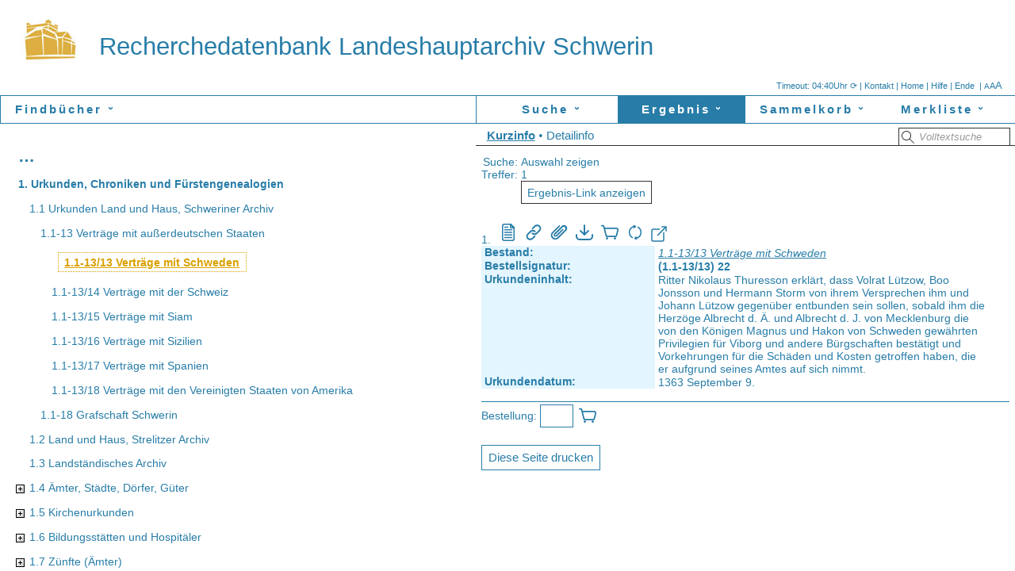

--- FILE ---
content_type: text/html
request_url: https://archivdatenbank.landeshauptarchiv-schwerin.de/objekt_start.fau?prj=findbuecher&dm=Bestaende&ref=162106&sss=1&rliste=2
body_size: 2647
content:
<!DOCTYPE html><!-- frameset -->
<html lang="DE">
<head>
<title>Recherchedatenbank Landeshauptarchiv Schwerin</title>
<meta name="generator" content="FAUST-iServer 10.21-3:00082-findbuecher.cfg">
<meta name="robots" content="nofollow">
<meta name="format-detection" content="telephone=no">
<link rel="canonical" href="https://archivdatenbank.landeshauptarchiv-schwerin.de"/>
<link rel="icon" href="/lha-design/favicon_quadrat.ico" type="image/x-icon"><meta name="google-site-verification" content="verify-v1"><script type='application/ld+json'>
{"@context": "http://schema.org/",
"@type": "Website",
"dateModified": "2025-08-29",
"name": "Recherchedatenbank Landeshauptarchiv Schwerin",
"image": "/lha-design/Logo%20Landesarchiv%20web-77.png",
"description": "Onlinefindb�cher des Landeshauptarchivs Schwerin",
"keywords": ["Landeshauptarchiv Schwerin","Archiv","Onlinefindbuch","Findbuch"]
}
{"@context": "http://schema.org/",
"@type": "Organization",
"name": "Recherchedatenbank Landeshauptarchiv Schwerin",
"url": "https://archivdatenbank.landeshauptarchiv-schwerin.de",
"logo": "https://archivdatenbank.landeshauptarchiv-schwerin.de/lha-design/Logo%20Landesarchiv%20web-77.png",
"email": "lesesaal@lakd-mv.de",}</script>
<!-- 2024-05-13 findbuecher --><script>




function h(str) {
var XXL="hyper.FAU?sid=4CC74EF31&DM=1&ZEIG=";
XXL +=escape(str);
window.location=XXL
}
function fscript() {

var breite=screen.availHeight
/*
  document.all.oben.src+="&ind="+breite;
  document.all.navi.src+="&ind="+breite;
  document.all.rechts.src+="&ind="+breite;
*/
}
var otop;

function maxhead(){
var o=document.getElementById("topfr");
otop=o.rows;
o.rows="100%,*";
return true;
}
function minhead(){
var o=document.getElementById("topfr");
o.rows=otop
return true;
}

// Frames in frames vermeiden is10
var o=parent.document.getElementById("topfr");
if (o != null) {
  parent.location=this.location;
}
</script>
</head>
<frameset id="topfr" rows="120px,*" border="0">
    <frame src="f_head.FAU?sid=4CC74EF3&amp;dm=1" name="oben" id="obenid" scrolling="No" marginwidth="0" marginheight="0" title="Kopfbereich: Ent&auml;lt den Namen der aktuellen Datenbank und den Namen des Datenbankanbieters">
          <frameset cols="600px,*" >    
        <frame scrolling="Auto"        src="akt_navthes.FAU?sid=4CC74EF31&amp;dm=1&amp;qpos=1&amp;erg=a&amp;zeig=1" name="navi" id="naviid"  marginwidth="0" marginheight="0" title="Navigationsframe">
    <frame src="fr_doklis.FAU?sid=4CC74EF31&amp;dm=1" name="rechts" id="rechtsid" scrolling="Yes" marginwidth="0" marginheight="0" title="zeigt den Inhalt der gew&auml;hlten Navigation">
    </frameset>
</frameset>
</html>


--- FILE ---
content_type: text/html
request_url: https://archivdatenbank.landeshauptarchiv-schwerin.de/f_head.FAU?sid=4CC74EF3&dm=1
body_size: 10289
content:
<!DOCTYPE html>
<html lang="DE">
<head>
<meta name="generator" content="FAUST-iServer 10.21-3:00082-findbuecher.cfg">
<meta name="robots" content="nofollow">
<link href="cst_ifa_css~fau~prj~findbuecher~20260115034854.css" rel="stylesheet" type="text/css">
<meta name="format-detection" content="telephone=no">
<link rel="canonical" href="https://archivdatenbank.landeshauptarchiv-schwerin.de"/>
<link rel="icon" href="/lha-design/favicon_quadrat.ico" type="image/x-icon"><meta name="google-site-verification" content="verify-v1"><script type='application/ld+json'>
{"@context": "http://schema.org/",
"@type": "Website",
"dateModified": "2025-08-29",
"name": "Recherchedatenbank Landeshauptarchiv Schwerin",
"image": "/lha-design/Logo%20Landesarchiv%20web-77.png",
"description": "Onlinefindb�cher des Landeshauptarchivs Schwerin",
"keywords": ["Landeshauptarchiv Schwerin","Archiv","Onlinefindbuch","Findbuch"]
}
{"@context": "http://schema.org/",
"@type": "Organization",
"name": "Recherchedatenbank Landeshauptarchiv Schwerin",
"url": "https://archivdatenbank.landeshauptarchiv-schwerin.de",
"logo": "https://archivdatenbank.landeshauptarchiv-schwerin.de/lha-design/Logo%20Landesarchiv%20web-77.png",
"email": "lesesaal@lakd-mv.de",}</script>
<!-- 2024-05-13 findbuecher --><title>Recherchedatenbank Landeshauptarchiv Schwerin</title>
<script>
var dzokfilter=0;
/* ACHTUNG: F&uuml;r NoFrame in Template einkopieren */
/* FontSize immer &uuml;ber AJAX ! */
var request;
if (window.XMLHttpRequest){
request = new XMLHttpRequest(); 
}else{
request = new ActiveXObject("Microsoft.XMLHTTP"); 
}
function fs_ajax(wert) {
/* Init des Aufrufs*/
var fauurl="ax_fontaaa.FAU?sid=4CC74EF32&amp;ipos="+wert;
request.open("GET", fauurl, "FALSE");
/* Aufruf der 2. Ajaxfunktion zur Status�berpr�fung*/
request.onreadystatechange = fs_ajax2;
/* Abschicken des AJAX-Requests*/
request.send(null);
}
function fs_ajax2() { /* Antwort egal */
} 
// Wird aus template genommen - hier nur kopie
function login_ajax() {
/* Init des Aufrufs*/
var wert="&an_name="+document.getElementById('an_name').value+"&an_passw="+document.getElementById('an_passw').value;
request.open("GET", wert, "FALSE");
/* Aufruf der 2. Ajaxfunktion zur Status�berpr�fung*/
request.onreadystatechange = login_ajax2;
/* Abschicken des AJAX-Requests*/
request.send(null);
}
function login_ajax2() { 
if (request.readyState == 4){
if (request.responseText=="OK"){ 
document.getElementById('logindivm').style.display='none';
document.getElementById('logina').style.display='none';
var obj=document.getElementById('loginheadname');
if (obj != null){
alert(document.getElementById('an_name').value+" angemeldet");
obj.style.display="inline";
}else{
alert(document.getElementById('an_name').value+" angemeldet");
}
parent.minhead(); 
self.location.href="#mclose";
}else {
if (request.responseText=="OK1"){ 
document.getElementById('loginerr').innerHTML="Datenbank ist ungesch&uuml;tzt, Anmeldung unn&ouml;tig";
document.getElementById('loginerr').style.display="block";
document.getElementById('an_start').style.display="none";
}else{ 
document.getElementById('loginerr').innerHTML=request.responseText;
document.getElementById('loginerr').style.display="block";
}
} 
}
} 
var aktprozs="100%";
var defprozs="100%";
var defproz=parseInt(defprozs.substring(0,(defprozs.length-1)));
var aktproz=parseInt(aktprozs.substring(0,(aktprozs.length-1)));
var prozdiff=10;
function fontsize(proz){
switch (proz){
case '+': aktproz+=prozdiff;
break; 
case '-': aktproz-=prozdiff;
break; 
case '': aktproz=defproz;
break; 
}
parent.rechts.document.body.style.fontSize=aktproz.toString()+"%";
parent.navi.document.body.style.fontSize=aktproz.toString()+"%"; fs_ajax(aktproz);
}
// Status
var srequest;
if (window.XMLHttpRequest){
srequest = new XMLHttpRequest(); 
}else{
srequest = new ActiveXObject("Microsoft.XMLHTTP"); 
}
var aktstatuss="";
function getaktstatus(){
if (aktstatuss != ""){
/* Init des Aufrufs*/
var fauurl="ax_status.FAU?sid=4CC74EF32&amp;dm=1";
srequest.open("GET", fauurl, "FALSE");
/* Aufruf der 2. Ajaxfunktion zur Status�berpr�fung*/
srequest.onreadystatechange = ax_status2;
/* Abschicken des AJAX-Requests*/
srequest.send(null);
}
}
function ax_status2() { 
if (srequest.readyState == 4){
if (srequest.responseText !=""){
document.getElementById("aktstatus").innerHTML=srequest.responseText;
aktstatuss=srequest.responseText;
} else {
document.getElementById("aktstatus").innerHTML="?? | ";
} 
}
}
// timeout counter im Kopf resetn, wenn funktion zum iserver gegangen ist
function resettimeout(){
clearInterval(timeobj);
timesec=timesecorg;
timeinterval=parseInt((timesec/60))+1;
document.getElementById("idtimer").className="dyn";
document.getElementById("idtimer").innerHTML="Logout in&nbsp;"+timeinterval+" Min. &#x27f3; | ";
if (timesec >= 60){
timeobj=window.setInterval(myinterval,60000);
}
getaktstatus();
}
var timesecorg=0;
// session timeout
var timesecsik=1800;
var timesec=1800;
var timeouttyp=1;
var timeurl="https://archivdatenbank.landeshauptarchiv-schwerin.de"; 
var timeinterval=parseInt((timesec/60))+1;
var timeobj;
timesecorg=timesec;
if (timesec > 60){
timeobj=window.setInterval(myinterval,60000);
}else{
if (timesec == 60){
timeobj=window.setInterval(myinterval,10);
}
}
//Ajaxfuntion: timer wieder neu
function ax_updatetimeouttimer(){
timesec=timesecsik;
timeinterval=parseInt((timesec/60));
timecount=0;
document.getElementById("idtimer").className="dyn";
document.getElementById("idtimer").innerHTML="Logout in&nbsp;"+timeinterval+" Min. &#x27f3; | ";
if (timesec >= 60){
clearInterval(timeobj);
timeobj=window.setInterval(myinterval,60000);
}
}
function myinterval(){
timeinterval=timeinterval-1;
if (timeinterval > 1){
document.getElementById("idtimer").innerHTML="Logout in&nbsp;"+timeinterval+" Min. &#x27f3; | ";
}else{
clearInterval(timeobj);
mytimer();
}
}
var timcol="";
var timbg="";
var timstr="";
var timecount=0;
function mytimer (){
timecount=59;
document.getElementById("idtimer").className="dynok";
timeobj=window.setInterval(mycounter,1000);
}
var timeouttyp=1;
function mycounter (){
timecount=timecount-1;
if (timecount > 0){
document.getElementById("idtimer").innerHTML="&nbsp;Logout in&nbsp;"+timecount+"&nbsp;Sek.&nbsp;&#x27f3;&nbsp;| ";
}else{
clearInterval(timeobj);
document.getElementById("idtimer").style.color="#990000";
document.getElementById("idtimer").style.backgroundColor="";
document.getElementById("idtimer").innerHTML="&nbsp;Autom. abgemeldet | "; 
if (timeouttyp == 1){ 
var i; 
parent.rechts.document.getElementById("inhalt").innerHTML="<a href='"+timeurl+"' class='sessende'>Sie wurden automatisch abgemeldet.<br><svg version='1.1' x='0px' y='0px' width='64px' height='64px' viewBox='0 0 480 480' style='enable-background:new 0 0 480 480;' xml:space='preserve'><path fill='green' d='M160.469,242.194c0-44.414,36.023-80.438,80.438-80.438c19.188,0,36.711,6.844,50.5,18.078L259.78,209.93l99.945,11.367 l0.805-107.242l-30.766,29.289c-23.546-21.203-54.624-34.164-88.804-34.164c-73.469,0-133.023,59.562-133.023,133.016 c0,2.742,0.242-2.266,0.414,0.445l53.68,7.555C161.03,245.108,160.469,247.562,160.469,242.194z M371.647,237.375l-53.681-7.555 c1.017,5.086,1.556,2.617,1.556,7.992c0,44.414-36.008,80.431-80.43,80.431c-19.133,0-36.602-6.798-50.383-17.97l31.595-30.078 l-99.93-11.366l-0.812,107.25l30.789-29.312c23.531,21.141,54.57,34.055,88.688,34.055c73.468,0,133.023-59.555,133.023-133.008 C372.062,235.078,371.812,240.085,371.647,237.375z'/></svg></a>" 
var anzlinks=document.links.length;
for (i=0; i<anzlinks; i++) {document.links[i].href=timeurl;document.links[i].target="_parent";} 
var o=parent.rechts; //Erfassung + Hauptfenster
if (o != null) {
o=o.document;
anzlinks=o.links.length;
for (i=0; i<anzlinks; i++) {o.links[i].href=timeurl;o.links[i].target="_parent";}
}
var o=parent.navi; //links 
if (o != null) {
o=o.document;
anzlinks=o.links.length;
for (i=0; i<anzlinks; i++) {o.links[i].href=timeurl;o.links[i].target="_parent";}
} 
} else {
if (timeouttyp == 2){ 
parent.location.href=timeurl; //Multiframe 
} else {
if (timeouttyp == 3 || timeouttyp == 4){ 
parent.location.href=timeurl; //Multiframe 
} 
}
} 
}
}
</script>
</head>
<body class="headbody" id="kopfbody"> 
<div class="headbodyfloat"></div>
<div style="height: 120px">
<span class="headsprache">
<span class="headsprachespan">
<span id="aktstatus"></span><span title="Timeout neu setzen" id="idtimer" onclick="resettimeout();">Timeout:&nbsp;04:40Uhr &#x27f3; | </span> 
<A href="mailto:lesesaal@lakd-mv.de?subject=Aktenbestellung online - Archivdatenbank" title="lesesaal@lakd-mv.de"> 
Kontakt</a>&nbsp;| 
<a href="https://archivdatenbank.landeshauptarchiv-schwerin.de" target="neu" title="Recherchedatenbank Landeshauptarchiv Schwerin" >Home</a>&nbsp;| 
<a href="http://archivdatenbank.landeshauptarchiv-schwerin.de/images/Hilfedatei.htm" target="neu" title="http://archivdatenbank.landeshauptarchiv-schwerin.de/images/Hilfedatei.htm" target="neu" >Hilfe</a>&nbsp;| 
<a href="logout.FAU?sid=4CC74EF3&amp;dm=1" target="_parent" title="Datenbank(en) schlie&szlig;en" >Ende</a> 
&nbsp;| <span title="Schrift verkleinern">
<a title="Schrift verkleinern" href="#" onclick="fontsize('-');return false;" style="font-size:85%;">A</a><a title="Schriftgr&ouml;&szlig;e auf Ursprungswert setzen" href="#" onclick="fontsize('');return false;" style="font-size:100%;">A</a><a title="Schrift vergr&ouml;&szlig;ern" href="#" onclick="fontsize('+');return false;" style="font-size:115%;">A</a>
</span>
</span>
</span>
<span class="headlogo" title="Sprachauswahl">
<a href="https://archivdatenbank.landeshauptarchiv-schwerin.de" target="neu" title="Landeshauptarchiv Schwerin"> <img style="vertical-align: bottom" src="/lha-design/Logo Landesarchiv web-77.png" alt="Landeshauptarchiv Schwerin">
</a> </span>
<div class="headfirmenname" id="headfirmenname">
<!-- <a href="https://archivdatenbank.landeshauptarchiv-schwerin.de" target="neu" style="text-decoration: none;" title="Recherchedatenbank Landeshauptarchiv Schwerin"> -->
<a href="https://archivdatenbank.landeshauptarchiv-schwerin.de" target="neu" style="text-decoration: none;" title="Landeshauptarchiv Schwerin">
Recherchedatenbank Landeshauptarchiv Schwerin</a>
</div>
<div class="headtrenner"></div> 
</div>
</body>
</html>


--- FILE ---
content_type: text/html
request_url: https://archivdatenbank.landeshauptarchiv-schwerin.de/akt_navthes.FAU?sid=4CC74EF31&dm=1&qpos=1&erg=a&zeig=1
body_size: 25116
content:
<!DOCTYPE html>
<html lang="DE">
<head>
<title></title>
<meta name="generator" content="FAUST-iServer 10.21-3:00082-findbuecher.cfg">
<meta name="robots" content="nofollow">
<meta name="format-detection" content="telephone=no">
<link rel="canonical" href="https://archivdatenbank.landeshauptarchiv-schwerin.de"/>
<script>
  var request;
  var zielpunkt;
  if( navigator.appName == "Microsoft Internet Explorer" && ( navigator.userAgent.match(/MSIE 6.0/) || navigator.userAgent.match(/MSIE 5.0/) ) )
    {
	 request = new ActiveXObject("Microsoft.XMLHTTP");
    }
  else
    {
	 request = new XMLHttpRequest();
    }
function thes_ajax(fauurl,ziel)
{
	/* Zusammenbau der URL mit dem serverseitigen Script*/
    var parm2
    zielpunkt = ziel;
	document.body.style.cursor = "wait";
	/* Init des Aufrufs*/
	request.open("GET", fauurl, "FALSE");
	/* Aufruf der 2. Ajaxfunktion zur Status�berpr�fung*/
	request.onreadystatechange = thes_ajax2;
	/* Abschicken des AJAX-Requests*/
	request.send(null);
}
function thes_ajax2()
{
	if (request.readyState != 4)
	{
	document.getElementById(zielpunkt).innerHTML="<p> Request wird durchgef�hrt " + request.readyState + "</p>";
	}
	else
	{
      document.getElementById(zielpunkt).style.marginLeft="0px";  /*damit der Abstand nicht kummuliert wird*/
	  document.getElementById(zielpunkt).innerHTML=request.responseText;
	  document.body.style.cursor = "default";
      
	}
}



var actdesc="a_#000051D9#";
var fw="bold";
var td="underline";
var pd="0.1ex 0.2em";

/* wird vom link mit onClick gerufen, um den aktuellen zu markieren */
function SetAktDesc(desc_id)
{ 
var obj=document.getElementById(actdesc);
    actdesc=desc_id;
    if (obj) {
      obj.className="thesauruseintrag";
/*      obj.style.fontWeight="normal";                   // alte Markierung weg
      obj.style.backgroundColor="transparent";
      obj.style.padding="0px";
      obj.style.textDecoration="none"; */
       
    }
    obj=document.getElementById(actdesc);
          obj.className="thesauruseintragAKT";
/*    obj.style.backgroundColor="#FFFFFF"; // neue Markierung hin
    obj.style.padding=pd;
    obj.style.fontWeight=fw;
    obj.style.textDecoration=td; */
    return(1);
}

  /*Tooltipp*/
  
var hi = window.innerHigh;
var wi = window.innerWidth;
var posx=0;
var posy=0;

  
var wmtt = null;
document.onmousemove = updateWMTT;
function updateWMTT(e) {

  if (wmtt != null && wmtt.style.display == 'block') {
    posx = (e.pageX ? e.pageX : window.event.x) + wmtt.offsetParent.scrollLeft - wmtt.offsetParent.offsetLeft;
    posy = (e.pageY ? e.pageY : window.event.y) + wmtt.offsetParent.scrollTop - wmtt.offsetParent.offsetTop;        
    wi = window.innerWidth;
    wmtt.style.width=(wi-80-posx)+"px";
    wmtt.style.left = (posx + 20) + "px";
    wmtt.style.top  = (posy + 10) + "px";
  }
}
function showWMTT(id) {
    wmtt = document.getElementById(id);  
    wmtt.style.display = "block";
}
function hideWMTT(id) {
wmtt = document.getElementById(id);
  wmtt.style.display = "none";
}

</script>
<link href="cst_ifa_css~fau~prj~findbuecher~20260115034854.css" rel="stylesheet" type="text/css"></head>
<body style="padding:0px; font-size: 100%; overflow: scroll;">



      <div id="menurahmen" title="">
        <div class="dropdown">
          <a href="dothes.FAU?sid=4CC74EF33&amp;dm=1&amp;thes=1" target="_parent" title="Zur Datenbankabfrage Liste"><button class="dropbtn" id="ma1">Findb&uuml;cher<span style="display: inline-block; transform: rotate(90deg); margin-left: .8ex;">&#x203a;</span></button></a>
          <div class="dropdown-content"><a href="dothes.FAU?sid=4CC74EF33&amp;dm=1&amp;thes=1" target="_parent" title="">Findb&uuml;cher</a><a href="dothes.FAU?sid=4CC74EF33&amp;dm=1&amp;thes=2" target="_parent" title="">Tektonik</a><a href="doindex.FAU?sid=4CC74EF33&amp;dm=1&amp;ind=1" target="_parent" title="">Bestandsobjekte</a><a href="doindex.FAU?sid=4CC74EF33&amp;dm=1&amp;ind=3" target="_parent" title="">Siegelaussteller</a></div>        </div>
        
 
      </div> 


<div id="inhalt" class="inhaltleft">
   
  



   
  <br>
           <div class="listendiv">
                <img src="/images/fkt1leer.gif" alt="" style="visibility: hidden;" align="middle">
          
       <a class="thesauruseintrag" style="font-weight: bold; font-size: 1.3rem;" href="dprev.FAU?sid=4CC74EF33&amp;dm=1&amp;thes=1" title="Aufw&auml;rts in der Liste">&hellip;</a>
       </div>
      


      <div class="listendiv" id="ca_#000051B2#"  style="margin-left: 0em;">
		   
        <img src="/images/fkt1leer.gif" alt="" style="visibility: hidden;"  align="middle">
      	                    <a href="dzeig.FAU?sid=4CC74EF33&amp;dm=1&amp;thes=1&amp;ipos=%23000051B2%23" target="rechts" id="a_#000051B2#" onClick="ok=SetAktDesc('a_#000051B2#');"
                class="thesauruseintrag"style="font-weight: bold;" title="Alle zeigen" >1. Urkunden, Chroniken und F&uuml;rstengenealogien                      
        </a>
                 
                        
        
    
        	
              </div>
    <div class="listendiv" id="ca_#00005E93#"  style="margin-left: 1em;">
		   
        <img src="/images/fkt1leer.gif" alt="" style="visibility: hidden;"  align="middle">
      	          <span class="thesauruseintrag" id="a_#00005E93#" >1.1 Urkunden Land und Haus, Schweriner Archiv </span>
                 
                        
        
    
        	
              </div>
    <div class="listendiv" id="ca_#000051CB#"  style="margin-left: 2em;">
		   
        <img src="/images/fkt1leer.gif" alt="" style="visibility: hidden;"  align="middle">
      	                    <a href="dzeig.FAU?sid=4CC74EF33&amp;dm=1&amp;thes=1&amp;ipos=%23000051CB%23" target="rechts" id="a_#000051CB#" onClick="ok=SetAktDesc('a_#000051CB#');"
                class="thesauruseintrag" title="Alle zeigen" >1.1-13 Vertr&auml;ge mit au&szlig;erdeutschen Staaten                      
        </a>
                 
                        
        
    
        	
              </div>
    <div class="listendiv" id="ca_#000051D9#"  style="margin-left: 3em;">
		   
        <img src="/images/fkt1leer.gif" alt="" style="visibility: hidden;"  align="middle">
      	                    <a href="dzeig.FAU?sid=4CC74EF33&amp;dm=1&amp;thes=1&amp;ipos=%23000051D9%23" target="rechts" id="a_#000051D9#" onClick="ok=SetAktDesc('a_#000051D9#');"
                class="thesauruseintragAKT" title="Alle zeigen" >1.1-13/13 Vertr&auml;ge mit Schweden                      
        </a>
                 
                        
        
    
        	
              </div>
    <div class="listendiv" id="ca_#000051CF#"  style="margin-left: 3em;">
		   
        <img src="/images/fkt1leer.gif" alt="" style="visibility: hidden;"  align="middle">
      	                    <a href="dzeig.FAU?sid=4CC74EF33&amp;dm=1&amp;thes=1&amp;ipos=%23000051CF%23" target="rechts" id="a_#000051CF#" onClick="ok=SetAktDesc('a_#000051CF#');"
                class="thesauruseintrag" title="Alle zeigen" >1.1-13/14 Vertr&auml;ge mit der Schweiz                      
        </a>
                 
                        
        
    
        	
              </div>
    <div class="listendiv" id="ca_#000051DA#"  style="margin-left: 3em;">
		   
        <img src="/images/fkt1leer.gif" alt="" style="visibility: hidden;"  align="middle">
      	                    <a href="dzeig.FAU?sid=4CC74EF33&amp;dm=1&amp;thes=1&amp;ipos=%23000051DA%23" target="rechts" id="a_#000051DA#" onClick="ok=SetAktDesc('a_#000051DA#');"
                class="thesauruseintrag" title="Alle zeigen" >1.1-13/15 Vertr&auml;ge mit Siam                      
        </a>
                 
                        
        
    
        	
              </div>
    <div class="listendiv" id="ca_#000051DB#"  style="margin-left: 3em;">
		   
        <img src="/images/fkt1leer.gif" alt="" style="visibility: hidden;"  align="middle">
      	                    <a href="dzeig.FAU?sid=4CC74EF33&amp;dm=1&amp;thes=1&amp;ipos=%23000051DB%23" target="rechts" id="a_#000051DB#" onClick="ok=SetAktDesc('a_#000051DB#');"
                class="thesauruseintrag" title="Alle zeigen" >1.1-13/16 Vertr&auml;ge mit Sizilien                      
        </a>
                 
                        
        
    
        	
              </div>
    <div class="listendiv" id="ca_#000051DC#"  style="margin-left: 3em;">
		   
        <img src="/images/fkt1leer.gif" alt="" style="visibility: hidden;"  align="middle">
      	                    <a href="dzeig.FAU?sid=4CC74EF33&amp;dm=1&amp;thes=1&amp;ipos=%23000051DC%23" target="rechts" id="a_#000051DC#" onClick="ok=SetAktDesc('a_#000051DC#');"
                class="thesauruseintrag" title="Alle zeigen" >1.1-13/17 Vertr&auml;ge mit Spanien                      
        </a>
                 
                        
        
    
        	
              </div>
    <div class="listendiv" id="ca_#000051DD#"  style="margin-left: 3em;">
		   
        <img src="/images/fkt1leer.gif" alt="" style="visibility: hidden;"  align="middle">
      	                    <a href="dzeig.FAU?sid=4CC74EF33&amp;dm=1&amp;thes=1&amp;ipos=%23000051DD%23" target="rechts" id="a_#000051DD#" onClick="ok=SetAktDesc('a_#000051DD#');"
                class="thesauruseintrag" title="Alle zeigen" >1.1-13/18 Vertr&auml;ge mit den Vereinigten Staaten von Amerika                      
        </a>
                 
                        
        
    
        	
              </div>
    <div class="listendiv" id="ca_#000051DE#"  style="margin-left: 2em;">
		   
        <img src="/images/fkt1leer.gif" alt="" style="visibility: hidden;"  align="middle">
      	                    <a href="dzeig.FAU?sid=4CC74EF33&amp;dm=1&amp;thes=1&amp;ipos=%23000051DE%23" target="rechts" id="a_#000051DE#" onClick="ok=SetAktDesc('a_#000051DE#');"
                class="thesauruseintrag" title="Alle zeigen" >1.1-18 Grafschaft Schwerin                      
        </a>
                 
                        
        
    
        	
              </div>
    <div class="listendiv" id="ca_#0000528E#"  style="margin-left: 1em;">
		   
        <img src="/images/fkt1leer.gif" alt="" style="visibility: hidden;"  align="middle">
      	                    <a href="dzeig.FAU?sid=4CC74EF33&amp;dm=1&amp;thes=1&amp;ipos=%230000528E%23" target="rechts" id="a_#0000528E#" onClick="ok=SetAktDesc('a_#0000528E#');"
                class="thesauruseintrag" title="Alle zeigen" >1.2 Land und Haus, Strelitzer Archiv                      
        </a>
                 
                        
        
    
        	
              </div>
    <div class="listendiv" id="ca_#000062E2#"  style="margin-left: 1em;">
		   
        <img src="/images/fkt1leer.gif" alt="" style="visibility: hidden;"  align="middle">
      	                    <a href="dzeig.FAU?sid=4CC74EF33&amp;dm=1&amp;thes=1&amp;ipos=%23000062E2%23" target="rechts" id="a_#000062E2#" onClick="ok=SetAktDesc('a_#000062E2#');"
                class="thesauruseintrag" title="Alle zeigen" >1.3 Landst&auml;ndisches Archiv                      
        </a>
                 
                        
        
    
        	
              </div>
    <div class="listendiv" id="ca_#000008B1#"  style="margin-left: 1em;">
	      
          
        <a href="javascript:thes_ajax('ax_ubzeig.FAU?sid=4CC74EF33&amp;dm=1&amp;thes=1&amp;ipos=SPIPPoSRGVOw&amp;qpos=000008B1','ca_#000008B1#')" target="_self" title="Unterbegriffe zeigen"><img src="/images/fkt4plus.gif" alt="Unterbegriffe zeigen"></a>
	                <span class="thesauruseintrag" id="a_#000008B1#" >1.4 &Auml;mter, St&auml;dte, D&ouml;rfer, G&uuml;ter</span>
                  
        
    
        	
              </div>
    <div class="listendiv" id="ca_#000008B2#"  style="margin-left: 1em;">
	      
          
        <a href="javascript:thes_ajax('ax_ubzeig.FAU?sid=4CC74EF33&amp;dm=1&amp;thes=1&amp;ipos=SPIPPoSRGVPs&amp;qpos=000008B2','ca_#000008B2#')" target="_self" title="Unterbegriffe zeigen"><img src="/images/fkt4plus.gif" alt="Unterbegriffe zeigen"></a>
	                <span class="thesauruseintrag" id="a_#000008B2#" >1.5 Kirchenurkunden</span>
                  
        
    
        	
              </div>
    <div class="listendiv" id="ca_#000008B3#"  style="margin-left: 1em;">
	      
          
        <a href="javascript:thes_ajax('ax_ubzeig.FAU?sid=4CC74EF33&amp;dm=1&amp;thes=1&amp;ipos=SPIPPoSRGVQo&amp;qpos=000008B3','ca_#000008B3#')" target="_self" title="Unterbegriffe zeigen"><img src="/images/fkt4plus.gif" alt="Unterbegriffe zeigen"></a>
	         
                  <a href="dzeig.FAU?sid=4CC74EF33&amp;dm=1&amp;thes=1&amp;ipos=%23000008B3%23" target="rechts" id="a_#000008B3#" onClick="ok=SetAktDesc('a_#000008B3#');"
                class="thesauruseintrag"  title="Alle zeigen">1.6 Bildungsst&auml;tten und Hospit&auml;ler                      
        </a>
                  
        
    
        	
              </div>
    <div class="listendiv" id="ca_#000051FA#"  style="margin-left: 1em;">
	      
          
        <a href="javascript:thes_ajax('ax_ubzeig.FAU?sid=4CC74EF33&amp;dm=1&amp;thes=1&amp;ipos=SPIPPoSPMNXa&amp;qpos=000051FA','ca_#000051FA#')" target="_self" title="Unterbegriffe zeigen"><img src="/images/fkt4plus.gif" alt="Unterbegriffe zeigen"></a>
	         
                  <a href="dzeig.FAU?sid=4CC74EF33&amp;dm=1&amp;thes=1&amp;ipos=%23000051FA%23" target="rechts" id="a_#000051FA#" onClick="ok=SetAktDesc('a_#000051FA#');"
                class="thesauruseintrag"  title="Alle zeigen">1.7 Z&uuml;nfte (&Auml;mter)                      
        </a>
                  
        
    
        	
              </div>
    <div class="listendiv" id="ca_#000008B5#"  style="margin-left: 1em;">
	      
          
        <a href="javascript:thes_ajax('ax_ubzeig.FAU?sid=4CC74EF33&amp;dm=1&amp;thes=1&amp;ipos=SPIPPoSRGVSg&amp;qpos=000008B5','ca_#000008B5#')" target="_self" title="Unterbegriffe zeigen"><img src="/images/fkt4plus.gif" alt="Unterbegriffe zeigen"></a>
	         
                  <a href="dzeig.FAU?sid=4CC74EF33&amp;dm=1&amp;thes=1&amp;ipos=%23000008B5%23" target="rechts" id="a_#000008B5#" onClick="ok=SetAktDesc('a_#000008B5#');"
                class="thesauruseintrag"  title="Alle zeigen">1.9 Urkundenf&auml;lschungen                      
        </a>
                  
        
    
        	
              </div>
    <div class="listendiv" id="ca_#000008B6#"  style="margin-left: 1em;">
	      
          
        <a href="javascript:thes_ajax('ax_ubzeig.FAU?sid=4CC74EF33&amp;dm=1&amp;thes=1&amp;ipos=SPIPPoSRGVTc&amp;qpos=000008B6','ca_#000008B6#')" target="_self" title="Unterbegriffe zeigen"><img src="/images/fkt4plus.gif" alt="Unterbegriffe zeigen"></a>
	         
                  <a href="dzeig.FAU?sid=4CC74EF33&amp;dm=1&amp;thes=1&amp;ipos=%23000008B6%23" target="rechts" id="a_#000008B6#" onClick="ok=SetAktDesc('a_#000008B6#');"
                class="thesauruseintrag"  title="Alle zeigen">1.10 Vertr&auml;ge Ausw&auml;rtiger                      
        </a>
                  
        
    
        	
              </div>
    <div class="listendiv" id="ca_#000008B8#"  style="margin-left: 1em;">
	      
          
        <a href="javascript:thes_ajax('ax_ubzeig.FAU?sid=4CC74EF33&amp;dm=1&amp;thes=1&amp;ipos=SPIPPoSRGVUu&amp;qpos=000008B8','ca_#000008B8#')" target="_self" title="Unterbegriffe zeigen"><img src="/images/fkt4plus.gif" alt="Unterbegriffe zeigen"></a>
	         
                  <a href="dzeig.FAU?sid=4CC74EF33&amp;dm=1&amp;thes=1&amp;ipos=%23000008B8%23" target="rechts" id="a_#000008B8#" onClick="ok=SetAktDesc('a_#000008B8#');"
                class="thesauruseintrag"  title="Alle zeigen">1.12 Chroniken und F&uuml;rstengenealogien                      
        </a>
                  
        
    
        	
              </div>
    <div class="listendiv" id="ca_#0000522B#"  style="margin-left: 0em;">
	      
          
        <a href="javascript:thes_ajax('ax_ubzeig.FAU?sid=4CC74EF33&amp;dm=1&amp;thes=1&amp;ipos=SPMPMm&amp;qpos=0000522B','ca_#0000522B#')" target="_self" title="Unterbegriffe zeigen"><img src="/images/fkt4plus.gif" alt="Unterbegriffe zeigen"></a>
	         
                  <a href="dzeig.FAU?sid=4CC74EF33&amp;dm=1&amp;thes=1&amp;ipos=%230000522B%23" target="rechts" id="a_#0000522B#" onClick="ok=SetAktDesc('a_#0000522B#');"
                class="thesauruseintrag" style="font-weight: bold;" title="Alle zeigen">2. &Auml;lteres Aktenarchiv                      
        </a>
                  
        
    
        	
              </div>
    <div class="listendiv" id="ca_#0000522C#"  style="margin-left: 0em;">
	      
          
        <a href="javascript:thes_ajax('ax_ubzeig.FAU?sid=4CC74EF33&amp;dm=1&amp;thes=1&amp;ipos=SPMPNi&amp;qpos=0000522C','ca_#0000522C#')" target="_self" title="Unterbegriffe zeigen"><img src="/images/fkt4plus.gif" alt="Unterbegriffe zeigen"></a>
	         
                  <a href="dzeig.FAU?sid=4CC74EF33&amp;dm=1&amp;thes=1&amp;ipos=%230000522C%23" target="rechts" id="a_#0000522C#" onClick="ok=SetAktDesc('a_#0000522C#');"
                class="thesauruseintrag" style="font-weight: bold;" title="Alle zeigen">3. Mecklenburgische Landst&auml;nde einschlie&szlig;lich ritterschaftliche Grundherrschaften und Landst&auml;dte                      
        </a>
                  
        
    
        	
              </div>
    <div class="listendiv" id="ca_#0000522D#"  style="margin-left: 0em;">
	      
          
        <a href="javascript:thes_ajax('ax_ubzeig.FAU?sid=4CC74EF33&amp;dm=1&amp;thes=1&amp;ipos=SPMPOe&amp;qpos=0000522D','ca_#0000522D#')" target="_self" title="Unterbegriffe zeigen"><img src="/images/fkt4plus.gif" alt="Unterbegriffe zeigen"></a>
	         
                  <a href="dzeig.FAU?sid=4CC74EF33&amp;dm=1&amp;thes=1&amp;ipos=%230000522D%23" target="rechts" id="a_#0000522D#" onClick="ok=SetAktDesc('a_#0000522D#');"
                class="thesauruseintrag" style="font-weight: bold;" title="Alle zeigen">4. Mecklenburg-Strelitz 1701-1933 mit Landesteil F&uuml;rstentum Ratzeburg                      
        </a>
                  
        
    
        	
              </div>
    <div class="listendiv" id="ca_#0000522E#"  style="margin-left: 0em;">
	      
          
        <a href="javascript:thes_ajax('ax_ubzeig.FAU?sid=4CC74EF33&amp;dm=1&amp;thes=1&amp;ipos=SPMPPa&amp;qpos=0000522E','ca_#0000522E#')" target="_self" title="Unterbegriffe zeigen"><img src="/images/fkt4plus.gif" alt="Unterbegriffe zeigen"></a>
	         
                  <a href="dzeig.FAU?sid=4CC74EF33&amp;dm=1&amp;thes=1&amp;ipos=%230000522E%23" target="rechts" id="a_#0000522E#" onClick="ok=SetAktDesc('a_#0000522E#');"
                class="thesauruseintrag" style="font-weight: bold;" title="Alle zeigen">5. Mecklenburg Schwerin 1849-1933 / Mecklenburg 1934-1945                      
        </a>
                  
        
    
        	
              </div>
    <div class="listendiv" id="ca_#0000522F#"  style="margin-left: 0em;">
	      
          
        <a href="javascript:thes_ajax('ax_ubzeig.FAU?sid=4CC74EF33&amp;dm=1&amp;thes=1&amp;ipos=SPMPPw&amp;qpos=0000522F','ca_#0000522F#')" target="_self" title="Unterbegriffe zeigen"><img src="/images/fkt4plus.gif" alt="Unterbegriffe zeigen"></a>
	         
                  <a href="dzeig.FAU?sid=4CC74EF33&amp;dm=1&amp;thes=1&amp;ipos=%230000522F%23" target="rechts" id="a_#0000522F#" onClick="ok=SetAktDesc('a_#0000522F#');"
                class="thesauruseintrag" style="font-weight: bold;" title="Alle zeigen">6. Land Mecklenburg (-Vorpommern) 1945-1952                      
        </a>
                  
        
    
        	
              </div>
    <div class="listendiv" id="ca_#00005230#"  style="margin-left: 0em;">
	      
          
        <a href="javascript:thes_ajax('ax_ubzeig.FAU?sid=4CC74EF33&amp;dm=1&amp;thes=1&amp;ipos=SPMPQs&amp;qpos=00005230','ca_#00005230#')" target="_self" title="Unterbegriffe zeigen"><img src="/images/fkt4plus.gif" alt="Unterbegriffe zeigen"></a>
	         
                  <a href="dzeig.FAU?sid=4CC74EF33&amp;dm=1&amp;thes=1&amp;ipos=%2300005230%23" target="rechts" id="a_#00005230#" onClick="ok=SetAktDesc('a_#00005230#');"
                class="thesauruseintrag" style="font-weight: bold;" title="Alle zeigen">7. Bezirke Schwerin und Neubrandenburg 1952-1990                      
        </a>
                  
        
    
        	
              </div>
    <div class="listendiv" id="ca_#0000C990#"  style="margin-left: 0em;">
	      
          
        <a href="javascript:thes_ajax('ax_ubzeig.FAU?sid=4CC74EF33&amp;dm=1&amp;thes=1&amp;ipos=SQOSFe&amp;qpos=0000C990','ca_#0000C990#')" target="_self" title="Unterbegriffe zeigen"><img src="/images/fkt4plus.gif" alt="Unterbegriffe zeigen"></a>
	         
                  <a href="dzeig.FAU?sid=4CC74EF33&amp;dm=1&amp;thes=1&amp;ipos=%230000C990%23" target="rechts" id="a_#0000C990#" onClick="ok=SetAktDesc('a_#0000C990#');"
                class="thesauruseintrag" style="font-weight: bold;" title="Alle zeigen">8. Land Mecklenburg-Vorpommern ab 1990                      
        </a>
                  
        
    
        	
              </div>
    <div class="listendiv" id="ca_#00005231#"  style="margin-left: 0em;">
	      
          
        <a href="javascript:thes_ajax('ax_ubzeig.FAU?sid=4CC74EF33&amp;dm=1&amp;thes=1&amp;ipos=SPMPRo&amp;qpos=00005231','ca_#00005231#')" target="_self" title="Unterbegriffe zeigen"><img src="/images/fkt4plus.gif" alt="Unterbegriffe zeigen"></a>
	         
                  <a href="dzeig.FAU?sid=4CC74EF33&amp;dm=1&amp;thes=1&amp;ipos=%2300005231%23" target="rechts" id="a_#00005231#" onClick="ok=SetAktDesc('a_#00005231#');"
                class="thesauruseintrag" style="font-weight: bold;" title="Alle zeigen">9. Nichtmecklenburgische Beh&ouml;rden und Einrichtungen                      
        </a>
                  
        
    
        	
              </div>
    <div class="listendiv" id="ca_#00005232#"  style="margin-left: 0em;">
	      
          
        <a href="javascript:thes_ajax('ax_ubzeig.FAU?sid=4CC74EF33&amp;dm=1&amp;thes=1&amp;ipos=SPMPSk&amp;qpos=00005232','ca_#00005232#')" target="_self" title="Unterbegriffe zeigen"><img src="/images/fkt4plus.gif" alt="Unterbegriffe zeigen"></a>
	         
                  <a href="dzeig.FAU?sid=4CC74EF33&amp;dm=1&amp;thes=1&amp;ipos=%2300005232%23" target="rechts" id="a_#00005232#" onClick="ok=SetAktDesc('a_#00005232#');"
                class="thesauruseintrag" style="font-weight: bold;" title="Alle zeigen">10. Nichtstaatliches Archivgut                      
        </a>
                  
        
    
        	
              </div>
    <div class="listendiv" id="ca_#0000D987#"  style="margin-left: 0em;">
	      
          
        <a href="javascript:thes_ajax('ax_ubzeig.FAU?sid=4CC74EF33&amp;dm=1&amp;thes=1&amp;ipos=SQSQQw&amp;qpos=0000D987','ca_#0000D987#')" target="_self" title="Unterbegriffe zeigen"><img src="/images/fkt4plus.gif" alt="Unterbegriffe zeigen"></a>
	         
                  <a href="dzeig.FAU?sid=4CC74EF33&amp;dm=1&amp;thes=1&amp;ipos=%230000D987%23" target="rechts" id="a_#0000D987#" onClick="ok=SetAktDesc('a_#0000D987#');"
                class="thesauruseintrag" style="font-weight: bold;" title="Alle zeigen">11. Sammlungen                      
        </a>
                  
        
    
        	
              </div>
        



  
   
  <hr class="listenhru">
    <span class="formundercontainer" style="margin-bottom: 3ex;">
       
   <form action="thessuch.FAU?sid=4CC74EF33&amp;dm=1&amp;thes=1" method="post" title="Gehe zu diesem Eintrag in der Gliederung" class="formunder"> 
      <label for="jmp02">
      <input style="vertical-align: middle;" type="submit" name="rso_do_suche" value="Gehe zu" class="formbutton">
      </label>      
    <input style="vertical-align: middle;" placeholder="..." id="jmp02" class="formbuttoninput" type="text" name="rso_suche" size="10" value="">       
   </form>
   	
    
   
    <form class="formunder" action="setzebene.FAU?sid=4CC74EF33&amp;dm=1&amp;thes=1" method="post" title="Zahl der angezeigten Ebenen &auml;ndern">
        <label for="ebene" class="labeltext"> 
         <input style="vertical-align: middle;" type="submit" name="rso_do_ebene" value="Anzahl Ebenen" class="formbutton">
        </label>
      <input style="vertical-align: middle;" class="formbuttoninputkl" id="ebene" type="number" name="rso_ebene" value="1">  
    </form>
      </span>
  </div>




  
  <div class="impress">
      
    
                  <a href="https://www.kulturwerte-mv.de/Landesarchiv/" target="_blank" title="https://www.kulturwerte-mv.de/Landesarchiv/">&copy; Copyright</a>
          
    
     

          </div>
</div> 
</body>
</html> 


--- FILE ---
content_type: text/html
request_url: https://archivdatenbank.landeshauptarchiv-schwerin.de/fr_doklis.FAU?sid=4CC74EF31&dm=1
body_size: 59020
content:
<!DOCTYPE HTML>
<html lang="DE">
<head>
<!-- FINDBUCH -->
<meta name="generator" content="FAUST-iServer 10.21-3:00082-findbuecher.cfg">
<meta name="robots" content="nofollow">
<meta name="format-detection" content="telephone=no">
<link rel="canonical" href="https://archivdatenbank.landeshauptarchiv-schwerin.de"/>
<link rel="icon" href="/lha-design/favicon_quadrat.ico" type="image/x-icon"><meta name="google-site-verification" content="verify-v1"><script type='application/ld+json'>
{"@context": "http://schema.org/",
"@type": "Website",
"dateModified": "2025-08-29",
"name": "Recherchedatenbank Landeshauptarchiv Schwerin",
"image": "/lha-design/Logo%20Landesarchiv%20web-77.png",
"description": "Onlinefindb�cher des Landeshauptarchivs Schwerin",
"keywords": ["Landeshauptarchiv Schwerin","Archiv","Onlinefindbuch","Findbuch"]
}
{"@context": "http://schema.org/",
"@type": "Organization",
"name": "Recherchedatenbank Landeshauptarchiv Schwerin",
"url": "https://archivdatenbank.landeshauptarchiv-schwerin.de",
"logo": "https://archivdatenbank.landeshauptarchiv-schwerin.de/lha-design/Logo%20Landesarchiv%20web-77.png",
"email": "lesesaal@lakd-mv.de",}</script>
<!-- 2024-05-13 findbuecher -->
<title>Recherchedatenbank Landeshauptarchiv Schwerin</title>
<script>
function ax_acc(p1){
document.body.style.cursor = "wait";
request.open("GET", p1, "FALSE");
request.onreadystatechange = ax_acc2;
/* Abschicken des AJAX-Requests*/
request.send(null);
}
function ax_acc2(){
if (request.readyState == 4) {
document.body.style.cursor = "default";
return true;
}
}
var pdfziel="";
function ax_pdfsnip(p1,p2){
pdfziel=p2;
document.getElementById(pdfziel).innerHTML="Bitte warten ...";
document.getElementById(pdfziel).style.display="block";
document.body.style.cursor = "wait";
request.open("GET", p1, "FALSE");
request.onreadystatechange = ax_pdf2;
/* Abschicken des AJAX-Requests*/
request.send(null);
}
function ax_pdf2(){
if (request.readyState == 4) {
document.body.style.cursor = "default"
var antwort=request.responseText;
var o=document.getElementById(pdfziel);
if ("ERR"==antwort.substr(0,3)){
antwort=antwort.substr(3,1000)
o.style.color="#ff0000";
}
o.innerHTML=antwort; 
}
}
// Bestand als popup
var oa=""; //OA-Name
var navr=""; //navi-link
function ax_bestand(belink,p1,p2){
oa=p1;
navr=p2;
document.body.style.cursor = "wait";
/* Init des Aufrufs*/
request.open("GET", belink, "FALSE");
/* Aufruf der 2. Ajaxfunktion zur Status�berpr�fung*/
request.onreadystatechange = ax_bestand2;
/* Abschicken des AJAX-Requests*/
request.send(null);
}
function ax_bestand2(){
if (request.readyState == 4) { 
var antwort=request.responseText;
var o=document.getElementById('bestanddesc');
o.innerHTML=antwort;
if (oa !== undefined ) {
o=document.getElementById('oaname');
if (o !== null) {o.innerHTML=oa;}
o=document.getElementById('navref');
if (o !== null) {
o.innerHTML='<img src="/images/Button_dokument.png" alt="zeigen" title="zeigen">';
o.href=navr;
}
}
document.getElementById('belight').style.display='block';
document.getElementById('befade').style.display='block';
document.body.style.cursor = "default";
}
}
var stdoa=""; //OA-Name
var stdnavr=""; //navi-link
function ax_stdlink(belink,p1,p2){
stdoa=p1;
stdnavr=p2;
document.body.style.cursor = "wait";
/* Init des Aufrufs*/
request.open("GET", belink, "FALSE");
/* Aufruf der 2. Ajaxfunktion zur Status�berpr�fung*/
request.onreadystatechange = ax_stdlink2;
/* Abschicken des AJAX-Requests*/
request.send(null);
}
function ax_stdlink2(){
if (request.readyState == 4) { 
var antwort=request.responseText;
var o=document.getElementById('stdlinkdesc');
o.innerHTML=antwort;
if (stdoa !== "") {
o=document.getElementById('stdoaname');
if (o !== null) {o.innerHTML=stdoa;}
o=document.getElementById('stdnavref');
if (o !== null) {
o.innerHTML='<img src="/images/Button_dokument.png" alt="zeigen" title="zeigen">';
o.href=stdnavr;
}
}
document.getElementById('stdlight').style.display='block';
document.getElementById('stdfade').style.display='block';
document.body.style.cursor = "default";
}
}
function stdlightboxclose(){
document.getElementById('stdlight').style.display='none';
document.getElementById('stdfade').style.display='none';
}
/* Tabellen-Ergebnis */
var tabnorm="normal";
var tabauto="auto";
function inittabk(){ /* Tabellenerg-Init */
if (typeof(Storage) !== "undefined") {
var lo=localStorage.getItem("ifausttabelle");
if (lo !== null) {
var o = document.getElementById("tabkomplett");
if (o != null){o.click();} 
}
}
}
function settabk(p1){ /* Tabellenerg-setzen */
if (typeof(Storage) !== "undefined") {
var lo=localStorage.getItem("ifausttabelle"); 
if (p1==1) {
localStorage.removeItem("ifausttabelle");
} else {
localStorage.setItem("ifausttabelle","1");
}
}
}
function showtab(){
var o = document.getElementsByClassName("but_tb2");
if (o!=null){
vart1=o[0].style.whiteSpace;
if (vart1 == "normal") {
settabk(1);
} else {
settabk(0);
}
for (var i=0 ; i < o.length; i++){
o[i].style.whiteSpace=tabnorm;
}
}
var o = document.getElementsByClassName("but_ft1");
if (o!=null){
vart2=o[0].style.minWidth;
for (var i=0 ; i < o.length; i++){
o[i].style.whiteSpace=tabnorm;
o[i].style.minWidth=tabauto;
}
}
tabnorm=vart1;
tabauto=vart2;
}
/* Ergebnisspeichern */
function ergsaveshow(){
document.getElementById('ergsave').style.display='block'; 
document.getElementById("ergsavetext").style.display="block";
document.getElementById("ergsavetextt1").style.display="block";
document.getElementById("ergsaveb1").style.display="inline";
document.getElementById("ergsaveb2").style.display="inline"; 
} 
function ergsaveno(){
document.getElementById("ergsaveOK").style.display="none";
document.getElementById("ergsaveOKt1").style.display="none";
document.getElementById("ergsaveOKtext").innerHTML="";
document.getElementById("ergsavetextt1").style.display="none";
document.getElementById("ergsaveb1").style.display="none";
document.getElementById("ergsaveb2").style.display="none"; 
document.getElementById("ergsaveb0").style.display="block"; 
} 
function ergsave_ajax()
{ 
var li="ax_saveerg.FAU?sid=4CC74EF34&amp;dm=1&amp;erg=a";
/* Zusammenbau der URL mit dem serverseitigen Script*/
document.body.style.cursor = "wait";
/* Init des Aufrufs*/
request.open("GET", li, "FALSE");
/* Aufruf der 2. Ajaxfunktion zur Status�berpr�fung*/
request.onreadystatechange = ergsave_ajax2;
/* Abschicken des AJAX-Requests*/
request.send(null);
}
function ergsave_ajax2()
{
var antwort;
var antworterr;
if (request.readyState == 4)
{
antwort=request.responseText; 
document.body.style.cursor = "default";
antwortok=isNaN(antwort);
if (antwortok){ 
if ("ERR"==antwort.substr(0,3)){antwortok=false;}
if ("<!DOC"==antwort.substr(0,5)){antwortok=false;}
}
document.body.style.cursor = "default"; 
if (!(antwortok)) {
document.getElementById("ergsaveERR").style.display="block";
}else{
document.getElementById("ergsaveOK").style.display="block";
document.getElementById("ergsaveOKt1").style.display="block";
document.getElementById("ergsaveOKtext").innerHTML=antwort;
document.getElementById("ergsavetextt1").style.display="none";
document.getElementById("ergsaveb1").style.display="none";
document.getElementById("ergsaveb2").style.display="none"; 
document.getElementById("ergsaveb0").style.display="none"; 
}
}
}
// is 9 als permalink
function Bookmark(p1,p2) {
document.getElementById('bookcontent1').innerHTML=p1;
document.getElementById('bookcontent2').href=p1;
document.getElementById('bookcontent2').title=p1;
if (parent.frames[0].document.getElementById("kopfbody") != null){parent.oben.resettimeout();}
return true; 
}
// is 10 als permalink
function Bookmark(p1,p2) {
document.getElementById('bookcontent1').innerHTML=p1;
document.getElementById('bookcontent2').href=p1;
document.getElementById('bookcontent2').title=p1;
return true;
}
// einzeldruck
var epro;
function eprint_ajax(belink,p1,obj){
oa=p1;
epro=obj;
epro.style.visibility="hidden";
document.body.style.cursor = "wait";
/* Init des Aufrufs*/
request.open("GET", belink, "FALSE");
/* Aufruf der 2. Ajaxfunktion zur Status�berpr�fung*/
request.onreadystatechange = eprint_ajax2;
/* Abschicken des AJAX-Requests*/
request.send(null);
}
function eprint_ajax2(){
if (request.readyState == 4) {
epro.style.visibility="visible";
var antwort=request.responseText;
var antwortok;
antwortok=isNaN(antwort);
if (antwortok){ 
if ("ERR"==antwort.substr(0,3)){antwortok=false;}
if ("<!DOC"==antwort.substr(0,5)){antwortok=false;}
}
if (!(antwortok)) {
alert("Einzeldruck meldet Fehler (ggf. falsches Reportformat definiert)"); 
} else {
var o=document.getElementById('printdesc');
if (o == null){
alert("Kein Ziel gefunden"); 
} else {
o.innerHTML="<object data='"+antwort+"' type='application/pdf' class='edruckpdf' style='width:100%; height: 100%;'><a href='"+antwort+"' class='edruckpdfa'> &rarr; Download &rarr;</a></object>"; 
if (oa !== "") {
o=document.getElementById('prname');
if (o !== null) {o.innerHTML=oa;}
} 
document.getElementById('prlight').style.display='block';
document.getElementById('prfade').style.display='block';
}
}
document.body.style.cursor = "default"; 
}
}
function prboxclose(){
document.getElementById('prlight').style.display='none';
document.getElementById('prfade').style.display='none';
}
/* Laden des iFrames, wenn im iFindbuch keine Navigation vorhanden ist */
var doc;
var idoc;
function loadHtml(){
var st="<html> <head> <meta http-equiv=Content-Type content=" + unescape('%22') + "text/html; charset=windows-1252" + unescape('%22') + "> <meta name=Generator content=" + unescape('%22') + "Microsoft Word 15 (filtered)" + unescape('%22') + "> <style> <!-- /* Font Definitions */ @font-face {font-family:" + unescape('%22') + "Cambria Math" + unescape('%22') + "; panose-1:2 4 5 3 5 4 6 3 2 4;} @font-face {font-family:Calibri; panose-1:2 15 5 2 2 2 4 3 2 4;} /* Style Definitions */ p.MsoNormal, li.MsoNormal, div.MsoNormal {margin:0pt; margin-bottom:.0001pt; font-size:11.5pt; font-family:" + unescape('%22') + "Times New Roman" + unescape('%22') + ",serif;} p.MsoPlainText, li.MsoPlainText, div.MsoPlainText {mso-style-link:" + unescape('%22') + "Nur Text Zchn" + unescape('%22') + "; margin:0cm; margin-bottom:.0001pt; font-size:11.0pt; font-family:" + unescape('%22') + "Calibri" + unescape('%22') + ",sans-serif;} p {margin-right:0cm; margin-left:0cm; font-size:12.0pt; font-family:" + unescape('%22') + "Times New Roman" + unescape('%22') + ",serif;} span.NurTextZchn {mso-style-name:" + unescape('%22') + "Nur Text Zchn" + unescape('%22') + "; mso-style-link:" + unescape('%22') + "Nur Text" + unescape('%22') + "; font-family:" + unescape('%22') + "Calibri" + unescape('%22') + ",sans-serif;} p.msochpdefault, li.msochpdefault, div.msochpdefault {mso-style-name:msochpdefault; margin-right:0cm; margin-left:0cm; font-size:10.0pt; font-family:" + unescape('%22') + "Times New Roman" + unescape('%22') + ",serif;} .MsoChpDefault {font-size:10.0pt;} @page WordSection1 {size:595.3pt 841.9pt; margin:70.85pt 70.85pt 2.0cm 70.85pt;} div.WordSection1 {page:WordSection1;} --> </style> </head> <body lang=DE style=\'font-size:&lt;%def_fontsize%&gt;\'> <div class=WordSection1> <p class=MsoNormal>&nbsp;</p> <p class=MsoNormal><b><span style=\'font-family:" + unescape('%22') + "Arial" + unescape('%22') + ",sans-serif;color:#F54927\'>ACHTUNG: <p class=MsoNormal>&nbsp;</p> <p class=MsoNormal><span style=\'font-family:" + unescape('%22') + "Arial" + unescape('%22') + ",sans-serif;color:#F54927\'>Umzugsbedingt ist eine Nutzung des Archivgutes des Landesarchivs Mecklenburg-Vorpommern in Schwerin bis auf Weiteres nicht m�glich. Ausk�nfte aus dem Archivgut beschr�nken sich � abgesehen von der Bereitstellung bereits digital vorliegender Archivalien � auf die Ermittlung rechtserheblicher Informationen. Bitte legen Sie die Rechtsfolgen Ihres Anliegens entsprechend dar. Aktuelle Informationen zum Stand der Archivgutumz�ge finden Sie auf unserer Homepage: <p class=MsoNormal>&nbsp;</p> <a href=" + unescape('%22') + "https://www.kulturwerte-mv.de/Landesarchiv" + unescape('%22') + " style=" + unescape('%22') + "color: #F54927; font-family: Arial, sans-serif;" + unescape('%22') + ">www.kulturwerte-mv.de</a> <u1:p></u1:p></span></b></p> <p class=MsoNormal>&nbsp;</p> <p class=MsoNormal><b><span style=\'font-family:" + unescape('%22') + "Arial" + unescape('%22') + ",sans-serif;color:#287DA8\'>Informationen zur Archivalienbestellung<u1:p></u1:p></span></b></p> <p class=MsoNormal>&nbsp;</p> <p class=MsoNormal><span style=\'font-family:" + unescape('%22') + "Arial" + unescape('%22') + ",sans-serif;color:#287DA8\'>Das vorliegende Online-Findmittel beinhaltet zahlreiche Findb�cher sowie eine Best�nde�bersicht. <br> Die Best�nde�bersicht beschreibt alle im Landeshauptarchiv vorhandenen Best�nde unabh�ngig vom Erschlie�ungs- und Erhaltungszustand oder gesetzlichen Schutzfristen.&nbsp;Aufbau und Anlage der �bersicht folgen der Tektonik des Archivs, die den Gesamtbestand gliedert und die Einzelbest�nde darunter nach ihrer sachlichen und administrativen Zugeh�rigkeit reiht. </span></p> <p class=MsoNormal><span style=\'font-family:" + unescape('%22') + "Arial" + unescape('%22') + ",sans-serif;color:#287DA8\'>Bei Recherchen ist zu ber�cksichtigen, dass die Findb�cher im vorliegenden Onlinefindmittel lediglich einen Teil der Findb�cher zu den Archivalien des Landeshauptarchivs darstellen. Weitere Findmittel k�nnen bzw. m�ssen vor Ort im Lesesaal des Landeshauptarchivs eingesehen werden.</span></p> <p class=MsoNormal>&nbsp;</p> <p class=MsoNormal><span style=\'font-family:" + unescape('%22') + "Arial" + unescape('%22') + ",sans-serif;color:#287DA8\'>Nutzen Sie die verschiedenen Suchmasken im Hauptmen� oder treffen Sie Ihre Auswahl in der linken Navigationsspalte.</span></p> <p class=MsoNormal><span style=\'font-family:" + unescape('%22') + "Arial" + unescape('%22') + ",sans-serif;color:#287DA8\'>Oberhalb der linken Navigationsspalte k�nnen Sie �ber ein Dropdown-Men� die Ansicht wechseln. Voreingestellt sind die in der Datenbank verzeichneten und inhaltlich gegliederten Findb�cher. �ber den Men�punkt �Tektonik� erreichen Sie die Best�nde�bersicht. Die Liste �Bestandsobjekte� zeigt die verzeichneten Best�nde ohne inhaltliche Gliederung in alphabetischer Reihung. Die Indexliste �Siegelaussteller� f�hrt Sie zum Nachweis der Siegel an den Urkunden.</span></p> <p class=MsoNormal>&nbsp;</p> <p class=MsoNormal><span style=\'font-family:" + unescape('%22') + "Arial" + unescape('%22') + ",sans-serif;color:#287DA8\'>N�here Informationen finden Sie unter �Hilfe�.</span></p> <p class=MsoNormal>&nbsp;</p> <p class=MsoNormal><span style=\'font-family:" + unescape('%22') + "Arial" + unescape('%22') + ",sans-serif;color:#287DA8\'>Die f�r Sie relevanten Archivalieneinheiten nehmen Sie in der Merkliste auf oder legen Sie in Ihren Bestellkorb. <u1:p></u1:p></span></p> <p class=MsoNormal>&nbsp;</p> <p class=MsoNormal><b><span style=\'font-family:" + unescape('%22') + "Arial" + unescape('%22') + ",sans-serif;color:#287DA8\'>Hinweis:<u1:p></u1:p></span></b></p> <p class=MsoNormal><span style=\'font-family:" + unescape('%22') + "Arial" + unescape('%22') + ",sans-serif;color:#287DA8\'>Die bestellten Akten sind nach terminlicher Vereinbarung nur im Lesesaal einsehbar. Kopien und Reproduktionen k�nnen nicht �ber das Internet bestellt werden.<u1:p></u1:p> </span></p> <p class=MsoNormal><span style=\'font-family:" + unescape('%22') + "Arial" + unescape('%22') + ",sans-serif;color:#287DA8\'>Bitte beachten Sie auch, dass nicht alle Best�nde an dieser Stelle recherchierbar sind, entweder weil sie sich noch in Bearbeitung befinden, weil sie aus schutzrechtlichen Gr�nden einer Sperre unterliegen oder noch nicht Bestandteil dieser Datenbank sind.<script> parent.setDimensions(); </" + "script></span></p> <p class=MsoNormal><span style=\'font-family:" + unescape('%22') + "Arial" + unescape('%22') + ",sans-serif;color:#287DA8\'>&nbsp;</span></p> <p class=MsoNormal>&nbsp;</p> </div> </body> </html> ";
doc=document.getElementById("keinds");
if (doc != undefined) {
idoc=doc.contentWindow.document;
doc.frameBorder="no";
doc.width="90%";
doc.scrolling="auto";
idoc.write(st);
if (parent.frames[0].document.getElementById("kopfbody") != null){parent.oben.resettimeout();} 
}
}
/* kann aus dem iFrame gerufen werden, damit keine Scrollies erscheinen */
function setDimensions(){
if (doc != undefined) {
var h=idoc.body.scrollHeight;
var w=idoc.body.scrollWidth;
doc.height=h+50;
}}
/* KORB */
var meinobject=new Object();
function setzmich(objekt) { 
meinobject=objekt;
}
var korbid="ma4"; 
var korbidfoot="ftm4"; 
var merkid="ma5";
var merkidfoot="ftm5";
var dlvmic=new Object();
function korb_ajax(fauurl,obj)
{ 
dlvmic=obj;
/* Zusammenbau der URL mit dem serverseitigen Script*/
document.body.style.cursor = "wait";
/* Init des Aufrufs*/
request.open("GET", fauurl, "FALSE");
/* Aufruf der 2. Ajaxfunktion zur Status�berpr�fung*/
request.onreadystatechange = korb_ajax2;
/* Abschicken des AJAX-Requests*/
request.send(null);
}
function korb_ajax2()
{
var antwort;
var antwortok;
if (request.readyState == 4)
{
antwort=request.responseText;
antwortok=isNaN(antwort);
if (antwortok){ 
if ("ERR"==antwort.substr(0,3)){ 
antwortok=false;
antwort=antwort.substr(3,999)
}
}
var o=document.getElementById("axdw_status");
if (o != null) { 
o.innerHTML=antwort;
o=document.getElementById("axkorbantwort"); 
o.style.visibility="visible";
}
o=document.getElementById("korbokbox"); 
if (!(antwortok)) {
if (o != null) {
o.style.border="1px solid #990000";
o.style.backgroundColor="";
o.style.color="#990000"; 
o.innerHTML="<div>Fehler<div>" + antwort + "</div></div>"; 
o.style.display="block";
setTimeout(okkorbweg,2000);
}
} else {
dlvmic.title="Im Korb";
if (o != null) { 
o.style.border="1px solid #DAA100";
o.style.backgroundColor="";
o.style.color="#DAA100"; 
o=document.getElementById(korbid);
if (o != null) {
var of=document.getElementById(korbidfoot);
var koerbe = antwort.split("!!");
var maxk=koerbe.length;
antwort=koerbe[0];
var oo=document.getElementById(koerbe[1]); 
if (oo != null){ 
oo.innerHTML=koerbe[2];
o.innerHTML="Sammelkorb"+" \x28"+antwort+"\x29 &#x25be"; 
}else{
o.innerHTML="Sammelkorb"+" \x28"+antwort+"\x29"; 
}
if (of != null) {of.innerHTML="Sammelkorb"+" \x28"+antwort+"\x29";}
} 
o=document.getElementById("korbokbox");
o.innerHTML="<div>OK<div>jetzt im Korb enthalten: " + antwort + "</div></div>"; 
o.style.display="block";
setTimeout(okkorbweg,2000);
}
dlvmic.className="imgdis";
dlvmic.onclick=function(){};
}
meinobject.innerHTML=""; 
document.body.style.cursor = "default"; 
}
}
function okkorbweg(){document.getElementById("korbokbox").style.display="none";}
function okkorbwegrelo(){document.getElementById("korbokbox").style.display="none";location.reload(true);} 
function h(str) {
var XXL="hyper.FAU?sid=4CC74EF34&DM=1&ZEIG=";
XXL +=escape(str);
self.location.href=XXL;
}
// auch fr_dok
var imgka=new Array(); //aktuell
var imgkm=new Array(); //max
var imgks=new Array(); //scroll
var imghi=new Array(); //image
function imageinit(){
var oo;
var ihi;
for (var i=1; i<=1 ;i++)
{
oo=document.getElementById("imgkd"+i);
if (oo != null){
ihi=oo.clientHeight;
if (imgkm[i]>=2){ihi=ihi-50;}
if (ihi<=100) {ihi=100;}
document.getElementById("IMGK"+i).style.maxHeight=ihi+'px';
};
}
for (var i=1; i<=1 ;i++)
{
if (imgka[i]==1) {
previthumb(i,0,1);
previthumb(i,0,2);
previthumb(i,0,3);
}
}
}
function previthumb(ids,nr,thnr){
if (nr==0) { //init
if (imgkm[ids]>=2){
if (imgkm[ids]>=thnr) {
var idi="IMGK"+ids+"thumb"+thnr; //kleinbild
var objim=document.getElementById(idi); //
var idk=eval("imgki"+ids); //array der Bildsrc als js var
objim.src=idk[thnr]; //kommendes Bild
}
}
}else{ 
if (thnr==0){ //grossbild setzen
imgka[ids]=nr+imgks[ids];
previ(ids,0);
}else{ //scrollen
var idk=eval("imgki"+ids); //array der Bildsrc als js var 
var objim1=document.getElementById("IMGK"+ids+"thumb1");
var objim2=document.getElementById("IMGK"+ids+"thumb2");
var objim3=document.getElementById("IMGK"+ids+"thumb3");
var ni;
if (thnr==1){ //nach rechts
imgks[ids]++;
ni=idk[3+imgks[ids]];
if (ni != undefined) { //?gibt es noch einen 
objim1.src=objim2.src;
objim2.src=objim3.src;
objim3.src=idk[3+imgks[ids]];
}else{
imgks[ids]--;
} 
}else{ //nach links
imgks[ids]--;
ni=idk[1+imgks[ids]]; 
if (ni != undefined) { //?gibt es noch einen 
objim3.src=objim2.src;
objim2.src=objim1.src;
objim1.src=idk[1+imgks[ids]]; 
}else{
imgks[ids]++;
} 
}
}
}
}
function previ(ids,nr) {
var idi="IMGK"+ids; //image
var idhref="IMGH"+ids; //href
var idd="imgkd"+ids; //td
var objim =document.getElementById(idi);
var objhref=document.getElementById(idhref); 
var objtd =document.getElementById(idd);
var idh=eval("imgkh"+ids); //
var idk=eval("imgki"+ids); //array der Bildsrc als js var
imgka[ids]=imgka[ids]+nr; //veraenderung fuer aktuellen
if (imgka[ids]==0) {
imgka[ids]=imgkm[ids];
}
if (imgka[ids]>imgkm[ids]) {
imgka[ids]=1;
} 
var s=idk[imgka[ids]]; //kommendes Bild
var h=idh[imgka[ids]]; //kommender link
if (imghi[ids]==0) { //initiale hoehe
imghi[ids]=objtd.clientHeight;
if (objtd.clientHeight <= 400){
imghi[ids]=objtd.clientHeight;
} else {
imghi[ids]=400;
} 
if (imgkm[ids]>1){
imghi[ids]=imghi[ids]-40-6-(2*2); //KB - topmargin - padding 80+10+2*5
}
}
objim.src=s;
objhref.href=h;
}
function notiz() {
var anzahl=document.forms.length;
for (i=0; i<anzahl; i++)
{ 
if (document.forms[i].name !="notizform")
{
} else
{
document.forms[i].notiztext.focus();
}
}
}
function changesort(){
var s=document.getElementById("navin").value;
if (s != ""){
document.location=s;
}
return(false);
}
function changebidi(s){
if (s != ""){
window.location.href=s; 
}
return(false);
}
function changeoa(fid){
var s=document.getElementById(fid).value;
if (s != ""){
document.location=s;
}
return(false);
}
function changedb(){
var s=document.getElementById("navdb").value;
if (s != ""){
parent.document.location=s;
}
return(false);
}
function changejump(){
var i=document.navinjumpform.navinmain.selectedIndex;
if (document.navinjumpform.navinmain[i].value != ""){
parent.document.location=document.navinjumpform.navinmain[i].value;
}
return(false);
}
var request;
var zielpunkt="";
var quellhref;
var orgobjs="";
var quelltext;
var status=""; 
var statusid="ax_status";
if (window.XMLHttpRequest){
request = new XMLHttpRequest(); 
}else{
request = new ActiveXObject("Microsoft.XMLHTTP"); 
}
/* Ausleihe */ 
function ausl_ajax(fauurl,ahref,img,stat) {
/* Zusammenbau der URL mit dem serverseitigen Script*/
zielpunkt = ahref;
quellhref = img;
status=stat;
document.body.style.cursor = "wait";
/* Init des Aufrufs*/
request.open("GET", fauurl, "FALSE");
/* Aufruf der 2. Ajaxfunktion zur Status�berpr�fung*/
request.onreadystatechange = ausl_ajax2;
/* Abschicken des AJAX-Requests*/
request.send(null);
}
function ausl_ajax2() {
/* Parameter: 1. Farbe 2.Title 3.Antwort*/
var showstring="";
if (request.readyState != 4)
{
if (request.readyState == 1){showstring="Anforderung wird versendet"}
if (request.readyState == 2){showstring="Anforderung wird bearbeitet"}
if (request.readyState == 3){showstring="Antwort wird gesendet"}
document.getElementById(status).innerHTML=request.readyState + ": " + showstring;
}
else
{
document.getElementById(status).innerHTML="";
var antwx = new Array(); 
antw=request.responseText.slice("@@"); alert(antw[0]);
document.getElementById(status).innerHTML=antw[2];
document.getElementById(quellhref).style.backgroundColor=antw[0]; 
document.getElementById(zielpunkt).title=antw[1]; 
document.body.style.cursor = "default";
}
}
/* Objekt in Standardliste anzeigen */ 
function obj_ajax(fauurl,ziel,quelle,org)
{
/* Zusammenbau der URL mit dem serverseitigen Script*/
zielpunkt = ziel;
quellhref = quelle;
orgobjs = org;
zieltr="tr"+ziel;
var obj=document.getElementById(zieltr);
if (obj != null) {obj.style.display="table-row";}
quelltext = document.getElementById(ziel).innerHTML;
document.body.style.cursor = "wait";
/* Init des Aufrufs*/
request.open("GET", fauurl, "FALSE");
/* Aufruf der 2. Ajaxfunktion zur Status�berpr�fung*/
request.onreadystatechange = obj_ajax2;
/* Abschicken des AJAX-Requests*/
request.send(null);
}
var cellmerk = new Array();
function obj_ajax2()
{
var antwort;
var tabelle;
var objorg;
var s;
var st;
var st2;
var funccall;
if (request.readyState == 4) {
var j=0; 
for (var i=1; i<1000; i++){
s=orgobjs+"_"+i+"_0";
objorg=document.getElementById(s);
if (objorg != null) {
cellmerk[s+"F"]=document.getElementById(s+"F").innerHTML;
cellmerk[s+"I"]=document.getElementById(s+"I").innerHTML;
document.getElementById(s).deleteCell(0); 
document.getElementById(s).deleteCell(0);
} else {
j=i;
i=10000;
}
} 
antwort=request.responseText;
tabelle=antwort.match(/^<tr/);
if (tabelle) {
antwort="<table class=ajaxtable cellspacing=0 cellpadding=0>"+antwort+"</table>";
}
document.getElementById(zielpunkt).style.marginLeft="0px"; /* damit der Abstand nicht kummuliert wird*/
document.getElementById(zielpunkt).innerHTML = antwort; 
document.body.style.cursor = "default";
/* href aendern */
st="\""+document.getElementById(quellhref).href+"\""; 
st2=",\""+document.getElementById(quellhref).title+"\""; 
funccall="javascript:obj_weg('"+zielpunkt+"','"+quellhref+"',"+st+st2+",'"+orgobjs+"',"+j+")";
document.getElementById(quellhref).href=funccall;
document.getElementById(quellhref).title="Schlie�en";
}
}
/* Standardliste weg */
function obj_weg(obj,qa,qhref,qtitle,org,anz)
{
document.getElementById(obj).innerHTML = ""; 
document.getElementById(qa).href = qhref; 
document.getElementById(qa).title = qtitle;
j=0; 
for (i=1; i<anz+1; i++){
s=org+"_"+i+"_0";
objorg=document.getElementById(s);
if (objorg != undefined) {
td=document.getElementById(s).insertCell(0);
td.id=s+"F";
document.getElementById(s+"F").innerHTML=cellmerk[s+"F"];
document.getElementById(s+"F").className="fnam";
td=document.getElementById(s).insertCell(1);
td.id=s+"I";
document.getElementById(s+"I").innerHTML=cellmerk[s+"I"];
document.getElementById(s+"I").className="ergebniserfassungfeldinhalt";
} else {
j=i;
i=10000;
}
} 
}
/* Ajax Notiz*/
var zielpunktnoti="";
var iecount=0;
function noti_ajax(fauurl,ziel)
{
/* Zusammenbau der URL mit dem serverseitigen Script*/
if (zielpunktnoti != "") {document.getElementById(zielpunktnoti).innerHTML = "";} /* nur einen zur Erfassung*/
zielpunktnoti = ziel;
quellhref = "";
quelltext = "";
document.body.style.cursor = "wait";
/* Init des Aufrufs*/
fauurl=fauurl + "&iec=" + iecount; /* IE cached sonst den request! */
iecount+=1;
request.open("GET", fauurl, "FALSE");
/* Aufruf der 2. Ajaxfunktion zur Status�berpr�fung*/
request.onreadystatechange = noti_ajax2;
/* Abschicken des AJAX-Requests*/
request.send(null);
}
function noti_ajax2()
{
var antwort;
var tabelle;
if (request.readyState != 4)
{
document.getElementById(zielpunktnoti).innerHTML="<p> Request wird durchgef�hrt " + request.readyState + "</p>";
}
else
{
antwort=request.responseText; 
antwort=antwort.replace(/@@@/g,"\n"); /* Fluchtsymbol in Zeilenwechsel &auml;ndern*/
tabelle=antwort.match(/^<tr/);
if (tabelle) {
antwort="<table class=ajaxtable cellspacing=0 cellpadding=0>"+antwort+"</table>";
}
document.getElementById(zielpunktnoti).style.marginLeft="0px"; /* damit der Abstand nicht kummuliert wird*/
document.getElementById(zielpunktnoti).innerHTML = antwort; 
document.getElementById("notiztext").focus();
document.body.style.cursor = "default";
}
}
var noti_do_taste="";
var notitastentyp=""
function notiDoSubmit (taste,tastentyp)
{
noti_do_taste=taste;
noti_do_tastentyp=tastentyp;
}
function noti_ajax_do(fauurl,ziel)
{
/* Zusammenbau der URL mit dem serverseitigen Script*/
zielpunktnoti = ziel;
quellhref = "";
quelltext = "";
var textinh = new String("");
var zi=0;
var i=0;
var antwort;
textinh=document.getElementById("notiztext").value;
zi=textinh.length;
textinh=textinh.replace(/\n/g,"@@@");
if (noti_do_tastentyp == "L") {zi=0;} /* L = Loeschen */
if (0 < zi) 
{
alert("max. 0 Zeichen erlaubt! (Aktuell: " + zi + ")");
} else
{
var isurl="&zeig="+textinh+"&auft="+noti_do_taste;
isurl=fauurl+isurl;
document.body.style.cursor = "wait";
/* Init des Aufrufs*/
request.open("GET", isurl, "FALSE");
/* Aufruf der 2. Ajaxfunktion zur Status�berpr�fung*/
request.onreadystatechange = noti_ajax_do2;
/* Abschicken des AJAX-Requests*/
request.send(null);
}
}
function noti_ajax_do2()
{
var antwort;
var tabelle;
if (request.readyState != 4)
{
document.getElementById(zielpunktnoti).innerHTML="<p> Request wird durchgef�hrt " + request.readyState + "</p>";
}
else
{
antwort=request.responseText;
if (zielpunktnoti != "") {document.getElementById(zielpunktnoti).innerHTML = "";} /* nur einen zur Erfassung*/ 
tabelle=antwort.match(/^<tr/);
if (tabelle) {
antwort="<table class=ajaxtable cellspacing=0 cellpadding=0>"+antwort+"</table>";
}
document.getElementById(zielpunktnoti).style.marginLeft="0px"; /* damit der Abstand nicht kummuliert wird*/
document.getElementById(zielpunktnoti).innerHTML = antwort; 
document.body.style.cursor = "default";
}
}
function InOutText(i,obj){
if (i==0){
obj.style.color="#287DA8";
obj.style.background="#FFFFFF";
} else 
{
obj.style.background="#FFFFFF"; 
}
}
/*lightbox*/
var aktlid="";
var zv=0;
var lboxtyp=0;
var br=0;
var lightboxakt="";
function lightbox_do2() /*lightbox aus Kleinbild*/
{
var antwort;
if (request.readyState == 4)
{
document.body.style.cursor = "default";
antwort=request.responseText; 
document.getElementById("lightfull").href=antwort;
zv=antwort.indexOf("zvimg.");
if (zv !=-1) {
antwort=antwort.replace(/zvimg./g,"vimg.");
}
document.getElementById("lightboximg").src=antwort+"&imgs="+br;
}
}
function lightbox_do3() /*lightbox aus Ergebnis*/
{
var antwort;
if (request.readyState == 4)
{
document.body.style.cursor = "default";
antwort=request.responseText; 
document.getElementById("lightfull").href=antwort;
lightboxakt=antwort;
zv=antwort.indexOf("zvimg.");
if (zv !=-1) {
antwort=antwort.replace(/zvimg./g,"vimg.");
document.getElementById("lightboximg").src=antwort+"&imgs="+br; 
}
}
}
// Light box zeigen
function lightbox(obj,typ){
// typ=1: thumbnailliste
lboxtyp=typ;
aktlid=obj;
window.scrollTo(0,0);
var img=document.getElementById(obj).href;
document.getElementById('light').style.display='block';
br=document.getElementById("light").offsetWidth;
if (br==0) {br=1;}
document.getElementById("lightfull").href=img;
zv=img.indexOf("zvimg.");
if (zv !=-1) {
img=img.replace(/zvimg./g,"vimg.");
}
document.getElementById('lightboximg').src=img+"&imgs="+br;
document.getElementById('light').style.display='block';
document.getElementById('fade').style.display='block';
}
var lightboxmove=0;
function lightboxnext(){
var img="";
lightboxmove=1;
if (lboxtyp==1) { // aus Thumbnailliste aufgerufrn
img=document.getElementById("lightfull").href;
img=img.replace(/zvimg./g,"vimg.");
img=img.replace(/vimg./g,"ax_imgnzeig.");
document.body.style.cursor = "wait";
/* Init des Aufrufs*/
request.open("GET", img, "FALSE");
/* Aufruf der 2. Ajaxfunktion zur Status�berpr�fung*/
request.onreadystatechange = lightbox_do2;
/* Abschicken des AJAX-Requests*/
request.send(null);
} else {
img=document.getElementById('lightboximg').src;
zv=img.indexOf("vimg.");
if (zv !=-1) {
img=img.replace(/vimg./g,"ax_n_zvimg.");
document.body.style.cursor = "wait";
/* Init des Aufrufs*/
request.open("GET", img, "FALSE");
/* Aufruf der 2. Ajaxfunktion zur Status�berpr�fung*/
request.onreadystatechange = lightbox_do3;
/* Abschicken des AJAX-Requests*/
request.send(null); 
}
}
}
function lightboxprev(){
lightboxmove=1;
var img=""; 
if (lboxtyp==1) { // aus Thumbnailliste aufgerufrn
img=document.getElementById("lightfull").href;
img=img.replace(/zvimg./g,"vimg.");
img=img.replace(/vimg./g,"ax_imgpzeig.");
document.body.style.cursor = "wait";
/* Init des Aufrufs*/
request.open("GET", img, "FALSE");
/* Aufruf der 2. Ajaxfunktion zur Status�berpr�fung*/
request.onreadystatechange = lightbox_do2;
/* Abschicken des AJAX-Requests*/
request.send(null);
} else { 
img=document.getElementById('lightboximg').src;
zv=img.indexOf("vimg.");
if (zv !=-1) {
img=img.replace(/vimg./g,"ax_p_zvimg.");
document.body.style.cursor = "wait";
/* Init des Aufrufs*/
request.open("GET", img, "FALSE");
/* Aufruf der 2. Ajaxfunktion zur Status�berpr�fung*/
request.onreadystatechange = lightbox_do3;
/* Abschicken des AJAX-Requests*/
request.send(null); 
}
}
}
function lightboxclose(){
document.getElementById('light').style.display='none';
document.getElementById('fade').style.display='none';
}
function belightboxclose(){
document.getElementById('belight').style.display='none';
document.getElementById('befade').style.display='none';
}
var seite="";
function lightboxsync(){
if (lightboxmove==0){
lightboxclose();
}else{
var img=""; 
document.getElementById('light').style.display='none';
document.getElementById('fade').style.display='none';
if (seite !="") {
img=document.getElementById('lightboximg').src;
zv=img.indexOf("vimg.");
if (zv !=-1) {
img=img.replace(/vimg./g,"doksync.");
document.location.href=img;
}
}
}
}
/*********** Merkliste *************/
var mycookie="";
function merklisteAcc(m){
var o=document.getElementById(merkid);
var ofoot=document.getElementById(merkidfoot);
var maxi=m;
if (o != null) {
if (maxi == -1) {
mycookie = localStorage.getItem("merkliste-findbuecher-Bestaende");
var objects = mycookie.split("!!");
maxi=objects.length;
maxi=maxi-2; /* anfang und ende ist leer */
}
s=o.innerHTML;
var v=s.charCodeAt(s.length-1); /* wenn der Pfeil da war, dann auch wieder hinmachen */
if (maxi == 0){
if (v >= 9000) { /* ? Sonderzeichen */
o.innerHTML="Merkliste"+' <span style="display: inline-block; transform: rotate(90deg); margin-left: .8ex;">&#x203a;</span>';
} else {
o.innerHTML="Merkliste";
}
}else{
if (v >= 9000) { /* ? Sonderzeichen */
o.innerHTML="Merkliste"+" \x28"+maxi+"\x29"+' <span style="display: inline-block; transform: rotate(90deg); margin-left: .8ex;">&#x203a;</span>';
} else {
o.innerHTML="Merkliste"+" \x28"+maxi+"\x29";
}
}
if (ofoot != null) {
merkfoot="";
if (maxi == 0){
ofoot.innerHTML="Merkliste";
}else{
ofoot.innerHTML="Merkliste"+" \x28"+maxi+"\x29";
}
}else{
if (maxi == 0){
merkfoot="Merkliste";
}else{
merkfoot="Merkliste"+" \x28"+maxi+"\x29";
} 
}
} 
}
function merklisteinit(){ /* Disabled die Icons bei denen, die schon in der Liste sind */
if (typeof(Storage) !== "undefined") {
var lo=localStorage.getItem("merkliste-findbuecher-Bestaende");
if (lo !== null) {
var elements = document.getElementsByClassName("mkorb");
var anzelements = elements.length;
var onr="";
var j=0;
var s="";
var idArray = [];
for (var i=0; i<anzelements ; i++){
s= elements[i].getAttribute("data-merkl");
s = "!"+s+"!"; 
j = lo.search(s);
if (j != -1) {
idArray.push(elements[i].id); 
}
}
j = idArray.length;
for (var i=0; i<j ; i++){
document.getElementById(idArray[i]).className="imgdis";
document.getElementById(idArray[i]).onclick=function(){}; 
}
merklisteAcc(-1);
}
}
}
var merkfoot="";
function merklisteinitfoot(){ /* Disabled die Icons bei denen, die schon in der Liste sind */
if (typeof(Storage) !== "undefined") {
if (merkfoot != "") {
var ofoot=document.getElementById(merkidfoot);
if (ofoot != null) {
ofoot.innerHTML=merkfoot;
merkfoot="";
}
}
}
}
function alerttime(t1,t2) { /* gibt fuer 2 sekunden das feedback der merlitenfunktion */
var o=document.getElementById("korbokbox2");
o.innerHTML="<div>" + t1 + "<div>" + t2 + "</div></div>";
if (t1 != "OK") {
o.style.border="1px solid #990000";
o.style.backgroundColor="";
o.style.color="#990000";
}else{
o.style.border="1px solid #DAA100";
o.style.backgroundColor="";
o.style.color="#DAA100"; 
}
o.style.display="block";
setTimeout(alertweg,2000);
}
function alertweg(){
document.getElementById("korbokbox2").style.display="none";
} 
function deleteMerkCookie (coos) { /* gesamten Cookie loeschen */
/* OK merkliste gel&ouml;scht */
if (typeof(Storage) !== "undefined") {
var lo=localStorage.getItem(coos);
if (lo !== null) {
localStorage.removeItem(coos);
alerttime("OK","Merkliste gel�scht!",""); /* OK merkliste gel&ouml;scht */
}else{
alerttime("Fehler","Keine Merkliste vorhanden!",""); /* keine merkliste vorhanden */
}
}
var obj=document.getElementById("ma5");
if (obj!=null){obj.innerHTML="Merkliste";}
}
function setMerkCookie (merkonr,coos,tar,imgo) {
var maxi=1;
var err = 0;
var i = 0;
var s = "!"+merkonr+"!"; 
if (typeof(Storage) !== "undefined") {
var mycookie=localStorage.getItem(coos);
if (mycookie == null) {
s = "!!"+merkonr+"!!"; /* erster */ 
localStorage.setItem(coos,s); 
} else { /* nicht erster, suchen ob schon da */
i = mycookie.search(s);
if (i == -1) {
s="!!"+merkonr+mycookie; /* nicht gefunden vorne anfuegen */
var objects = mycookie.split("!!");
maxi=objects.length;
maxi--;
localStorage.setItem(coos,s); 
} else { /* schon da */
alerttime("Fehler","Bereits enthalten")
err=1; 
}
} 
if (err == 0) { /* neu eingefuegt? */
alerttime("OK",maxi+" Element(e) in Merkliste","")
imgo.className="imgdis";
imgo.onclick=function(){};
merklisteAcc(maxi);
}
}else{
alerttime("Fehler","LocalStorage nicht erlaubt!") /* kein storage verfuegbar */
}
}
function deleinCookie2() {
if (request.readyState == 4) {
var antwort=request.responseText;
var err=antwort.indexOf("ERR");
if (err==0){ /* Fehler (z.b. liste jetzt leer */
var obj=document.getElementById('lsinav1');
if (obj==null){
var i="drdh1";
obj=document.getElementById(i);
}
if (obj!=null){
var stx=obj.href;
location.assign(stx);
}
}else{
location.reload();
}
}
}
/* Ein Objekts aus der Merkliste l&ouml;schen */
/* merkonr=Objektnummer */
/* coos=Cookiename */
/* tar=Bildschirm ausgabeID*/
function delMerkCookie(merkonr,coos,tar,relo){
if (typeof(Storage) !== "undefined") {
var mycookie=localStorage.getItem(coos);
if (mycookie !== null) {
var s = "!"+merkonr+"!";
mycookie=mycookie.replace(s,"");
if (mycookie !== "!!"){
localStorage.setItem(coos,mycookie); 
}else {
localStorage.removeItem(coos);
}
document.body.style.cursor = "wait";
/* Init des Aufrufs*/
request.open("GET", relo+mycookie, "FALSE");
/* Aufruf der 2. Ajaxfunktion zur Status�berpr�fung*/
request.onreadystatechange = deleinCookie2;
/* Abschicken des AJAX-Requests*/
request.send(null); 
}
}
}
function exportMerkCookie(coos,fauurl) {
if (typeof(Storage) !== "undefined") {
var mycookie=localStorage.getItem(coos);
if (mycookie !== null) {
fauurl+=mycookie;
/* Zusammenbau der URL mit dem serverseitigen Script*/
document.body.style.cursor = "wait";
/* Init des Aufrufs*/
request.open("GET", fauurl, "FALSE");
/* Aufruf der 2. Ajaxfunktion zur Status�berpr�fung*/
request.onreadystatechange = exportMerkCookie2;
/* Abschicken des AJAX-Requests*/
request.send(null); 
}else{
alerttime("Fehler","Noch keine Elemente in Merkliste eingetragen!"); /* keine merkliste da */
}
} 
}
function exportMerkCookie2() {
if (request.readyState == 4) {
var antw=request.responseText;
document.body.style.cursor = "default"; 
if ((antw=="ERR") || (antw=="OK")){
if (antw=="ERR"){
alert("Fehler");
location.reload();
}else{
alert("In den Korb kopiert");
//location.reload(); geht nur, wenn nicht in merkliste selbst!
}
} else {
if (antw.indexOf("<!",0)==0){
alert("Fehler");
}else{
window.location.href=antw; 
}
}
}
}
/*********** Merkliste ENDE *************/
// Volltextsuche OHNE Suchmaske
// wg. enter-taste
function suchQuick(ev){ 
if(!ev) ev = window.event; // Event-Definition fuer IE
if(ev.keyCode == 13) quickVT();
}
function quickVT() {
var objvt=document.getElementById("quickvt");
if (objvt != null) {
var s=objvt.value;
if (s=="") {
alert("Wonach sollen wir suchen?");//alert("Wonach sollen wir suchen?");
} else {
window.location.href="vtrech.FAU?sid=4CC74EF3&amp;dm=1&amp;RO_ZEILE_1="+s;
}
}
}
// dreieckmalen
var typ3colsel="#287DA8";
var typ3colnosel="#287DA8";
var typ3canvastype=1;
function canva(cid,col){
var cs = document.getElementById(cid);
var context = cs.getContext('2d');
if (typ3canvastype==1){
context.beginPath();
context.moveTo(0,0);
context.lineTo(8,8);
context.lineTo(0,16);
context.lineTo(0,0);
context.fillStyle=col;
context.fill();}
if (typ3canvastype==2){
context.fillStyle=col;
context.fillRect(0,0,8,8);}
if (typ3canvastype==3){
context.beginPath();
context.arc(8/2,8/2,8/2,0,2*Math.PI);
context.fillStyle=col; 
context.fill(col); 
}
}
// thumbfkt
var thumbobj=null;
var thumbstatus=0;
function thumbfkt(idi,i){
thumbobj=document.getElementById(idi);
if (i==1){
thumbobj.style.display="block";
}else{
if (i==3){
thumbobj.style.opacity="1.0";
thumbobj.style.display="block";
}else{
if (i==4){
thumbobj.style.opacity="0.4";
}else{
if ((i==2)&&(thumbobj.style.opacity!="1.0")){
thumbobj.style.display="none";
}
}
}
}
}
/*********** bilderkorb ***********************/
function imgokerr(mo,tar,meld,anz){
if (meld == 1){
var obj=document.getElementById(tar);
if (obj!=null){
if(mo!=0){
obj.style.border="1px solid #DAA100";
obj.style.backgroundColor="";
obj.style.color="#DAA100";
obj.style.padding="0.2ex 0.5ex";
obj.style.borderRadius="3px";
obj.innerHTML = anz;
} else{
obj.style.border="1px solid #990000";
obj.style.backgroundColor="";
obj.style.color="#990000";
obj.style.padding="0.2ex";
obj.style.borderRadius="3px";
obj.innerHTML = anz;
}
}
}
}
var imgantwortid="";
function imagekorb_do2()
{
var antwort;
if (request.readyState == 4)
{
document.body.style.cursor = "default";
antwort=request.responseText;
if (imgantwortid!="") {
var mo=1;
var err=antwort.indexOf("OK");
if (err <0){
mo=0;
imgokerr(mo,imgantwortid,1,antwort) 
} else {
imgokerr(mo,imgantwortid,1,antwort)
}
}
}
}
function imagekorb(url,i){
imgantwortid=i;
imgokerr(1,imgantwortid,1,"Bitte warten ...")
document.body.style.cursor = "wait";
/* Init des Aufrufs*/
request.open("GET", url, "FALSE");
/* Aufruf der 2. Ajaxfunktion zur Status�berpr�fung*/
request.onreadystatechange = imagekorb_do2;
/* Abschicken des AJAX-Requests*/
request.send(null);
}
var anzeigeformat=1; // fuer js zum abfragen
var anzds=1;
var anzobj=1;
var anznav=0;
</script>
<link href="cst_ifa_css~fau~prj~findbuecher~20260115034854.css" rel="stylesheet" type="text/css"></head>
<!-- <body onLoad="notiz();"> -->
<body onLoad="self.focus();loadHtml();" style="font-size: 100%;">
<div id="inhaltgesamt">
<div id="menurahmen" title=""> 
<div class="dropdown" id="dr1">
<a id="drdh1" href="zursuche.FAU?sid=4CC74EF34&amp;dm=1&amp;rpos=1" target="_self" title="Zur Datenbankabfrage mit einer Suchmaske"><button class="dropbtn" id="ma1">Suche<span style="display: inline-block; transform: rotate(90deg); margin-left: .8ex;">&#x203a;</span></button></a>
<div class="dropdown-content"><a href="zursuche.FAU?sid=4CC74EF34&amp;dm=1&amp;rpos=1" target="_self" title="">Einfache Suche</a><a href="zursuche.FAU?sid=4CC74EF34&amp;dm=1&amp;rpos=2" target="_self" title="">Erweiterte Suche</a><a href="zursuche.FAU?sid=4CC74EF34&amp;dm=1&amp;rpos=3" target="_self" title="">Suche in Bestandsbeschreibung</a></div> </div> 
<div class="dropdown" id="aktbut">
<a id="drdh3" href="zumergebnis.FAU?sid=4CC74EF34&amp;dm=1&amp;erg=a" target="_self" title="Zum Ergebnis der letzten Datenbankabfrage per Suchmaske"><button class="dropbtn" id="ma3">Ergebnis<span style="display: inline-block; transform: rotate(90deg); margin-left: .8ex;">&#x203a;</span></button></a>
<div class="dropdown-content"><a href="listewech.FAU?sid=4CC74EF34&amp;dm=1&amp;erg=a&amp;listex=1" target="_self" title="" id="dda">Kurzinfo</a><a href="listewech.FAU?sid=4CC74EF34&amp;dm=1&amp;erg=a&amp;listex=2" target="_self" title="">Detailinfo</a></div> </div> 
<div class="dropdown" id="dr4">
<a id="drdh4" href="zeigkorb.FAU?sid=4CC74EF34&amp;dm=1&amp;" target="_parent" title="Inhalt des Korbs zeigen: Drucken"><button class="dropbtn" id="ma4">Sammelkorb<span style="display: inline-block; transform: rotate(90deg); margin-left: .8ex;">&#x203a;</span></button></a>
<div class="dropdown-content"><a href="fr_vmerk.FAU?sid=4CC74EF34&amp;dm=1" target="_self" id="k_vm" title="">Bestellung</a><a href="fr_dload.FAU?sid=4CC74EF34&amp;dm=1" target="_self" id="k_dl" title="">Drucken</a></div> </div> 
<div class="dropdown" id="dr5">
<a id="drdh5" href="javascript:exportMerkCookie('merkliste-findbuecher-Bestaende','ax_merkexp.FAU?sid=4CC74EF34&amp;dm=1&amp;ref=')" title="Merkliste zeigen"><button class="dropbtn" id="ma5">Merkliste<span style="display: inline-block; transform: rotate(90deg); margin-left: .8ex;">&#x203a;</span></button></a>
<div class="dropdown-content"><a href="javascript:exportMerkCookie('merkliste-findbuecher-Bestaende','ax_merkexp.FAU?sid=4CC74EF34&amp;dm=1&amp;ref=')" title="">Merkliste zeigen</a><a href="javascript:deleteMerkCookie('merkliste-findbuecher-Bestaende')" title="">Merkliste l&ouml;schen</a></div> </div> 
<div id="quickvtdivhaupt3" title="schnelle Volltextsuche">
<input id="quickvt" type="search" name="vt_1" value="" placeholder="Volltextsuche" onfocus="document.getElementById('quickvt').onkeyup=suchQuick;document.getElementById('quickvt').placeholder='Volltextsuche'">
</div></div>
</div> 
<navi class="navihori">
<div>
<a class="navihoriakta" href="listewech.FAU?sid=4CC74EF34&amp;dm=1&amp;erg=a&amp;listex=1" target="_self" title="">Kurzinfo</a>&nbsp;&bull; <a href="listewech.FAU?sid=4CC74EF34&amp;dm=1&amp;erg=a&amp;listex=2" target="_self" title="">Detailinfo</a> </div></navi>
<div id="inhalt">
<table class="ergebniskopf" width="100%" border="0" cellspacing="0" cellpadding="0" align="left">
<tr class="ergebniskopfzeile" style="padding-top: 0.5em">
<td width="1%" align="right" nowrap>Suche:</td>
<td style="padding-left: 0.5ex;">
Auswahl zeigen </td>
</tr> 
<tr class="ergebniskopfzeile" style="padding-bottom: 0.5em">
<td width="1%" align="right" nowrap style="vertical-align: middle;">Treffer:</td><td align="left" style="padding-left: 0.5ex; vertical-align: middle;">1 </td>
</tr>
<tr><td align="right" valign="top"><span id="ergsaveOKt1" style="display:none;">Ergebnis-Link:</span></td><td align="left" style="padding-left: 0.5ex; vertical-align: middle;">
<button id="ergsaveb0" type="button" class="formbutton" onclick="ergsaveshow();">Ergebnis-Link anzeigen</button>
<div id="ergsave" style="display:none">
<div id="ergsavetext">
<span id="ergsavetextt1">Ihr gespeichertes Ergebnis kann von jedem, der den Ergebnis-Link aufruft, eingesehen werden. Soll der Link zu diesem Ergebnis jetzt erzeugt werden?</span>
<div style="padding: 0.5ex 0px 1ex 0ex;">
<button id="ergsaveb1" type="button" class="formbutton" onclick="ergsave_ajax();">Ja</button><button onclick="ergsaveno();" id="ergsaveb2" type="button" class="formbutton" >Nein</button>
</div> 
<span id="ergsaveOK" style="font-weight: bold; display:none">Sichern Sie sich diesen Link zu Ihrem Ergebnis<textarea style="width:99%;" id="ergsaveOKtext" onfocus="this.select();" title="Ergebnis-Link"></textarea>
<span title="Link in die Zwischenablage kopieren" id="sbookcontent3" style="display:block; margin-top: 0px;" onclick="var o=document.getElementById('ergsaveOKtext'); o.select(); document.execCommand('copy');o=document.getElementById('sbookcontent3').innerHTML='OK';">Ergebnis-Link kopieren</span> 
</span>
<span id="ergsaveERR" style="display:none">FEHLER!</span></div>
</div>
</td>
</tr> 
<tr id="axkorbantwort" class="ergebniskopfzeile" style="padding-bottom: 0.5em; display: none;"><td width="1%" align="right" nowrap valign="baseline"> jetzt im Korb enthalten: </td><td align="left" style="padding-left: 0.5ex;" valign="baseline" id="axdw_status">0</td></tr>
</table>
<span id="ax_status"></span>
<div id="lpfo" class="listenpfeilo" title="Bl&auml;ttern im Ergebnis" >
</div>
<table width="100%" border="0" cellspacing="0" cellpadding="0" align="center" class="ergebniserfassung">
<tr class="ergebniserfassungzeile1">
<td valign="bottom" title="alle Informationen" class="ergebniserfassungheadline" colspan="2"><a name="obj1"></a>
<a id="ergnum1"></a> 
<div class="ergebniserfassungthimg" style="display: inline-block;">
<span class="ergcount">1.&nbsp;</span> 
<a href="lstan.FAU?sid=4CC74EF34&amp;dm=1&amp;qpos=1&amp;erg=a&amp;listex=2&amp;" target="_self" target="_parent" title="alle Informationen" id="a1"><img src="/images/Button_dokument.png" alt="" a!lign="middle" class="hstd"></a>
</div> 
<a href="#bookdivm" onclick="return(Bookmark('https://archivdatenbank.landeshauptarchiv-schwerin.de/objekt_start.fau?prj=findbuecher&dm=Bestaende&ref=162106',''));" title="Permalink"><img src="/images/Button_permalink.png" alt="Permalink" align="bottom"></a>
<img onclick="setMerkCookie(162106,'merkliste-findbuecher-Bestaende','reaction_162106',this)" src="/images/Button_merken.png" alt="in die Merkliste &uuml;bernehmen" title="in die Merkliste &uuml;bernehmen" align="bottom" class="mkorb" data-merkl="162106" id="mkorb_1"> 
<img onclick="javascript:korb_ajax('ax_Downd_find.FAU?sid=4CC74EF34&amp;dm=1&amp;qpos=162106&amp;erg=a',this)" src="/images/Button_download.png" alt="Ergebnisse drucken" title="Ergebnisse drucken" align="bottom" class="okorb" id="okorb_1x2"> 
<img onclick="javascript:korb_ajax('ax_Vormerkd_find.FAU?sid=4CC74EF34&amp;dm=1&amp;qpos=162106&amp;erg=a',this)" src="/images/Button_bestellen.png" alt="in den Bestellkorb" title="in den Bestellkorb" align="bottom" class="okorb" id="okorb_1x3"> 
<a id="ausla_1_4" href="akt_navthes.FAU?sid=4CC74EF34&amp;dm=1&amp;qpos=1&amp;erg=a&amp;zeig=1 "target="navi" title="Aktualisiere Navigation" class="okorb"> 
<img src="/images/Button_aktualisieren.png" alt="Aktualisiere Navigation" align="bottom"></a> 
<img onclick="javascript:ax_bestand('ax_popup.FAU?sid=4CC74EF34&amp;dm=1&dokref=1&ref=320713')" src="[data-uri]" style="width: auto; height: 24px; vertical-align: baseline;" alt="Bestandsbeschreibung zeigen" title="Bestandsbeschreibung zeigen" align="bottom" class="okorb" id="okorb_1x5"> 
<span id="ausls_1"></span>
<span id="reaction_162106"></span> 
</td><td style="width:400px"> </td> </tr>
<tr class="ergebniserfassungzeile" id="org1_1_0">
<th id="org1_1_0F" class="fnam" axis="Feldname"><div class="ergebniserfassungfeldname">
Bestand: 
</div></th> 
<td colspan="2" id="org1_1_0I" axis="Feldinhalt" class="tdfinh"><div id="div1_1" class="ergebniserfassungfeldinhalt">
<a title="zeigen" class="ht" target="rechts" href="hzeig.FAU?sid=4CC74EF34&amp;dm=1&amp;dokref=1&amp;indx=%23F21B%23&amp;auft=1.1-13/13%20Vertr%E4ge%20mit%20Schweden" target="_parent">1.1-13/13 Vertr&auml;ge mit Schweden</a></div>
</td> 
</tr>
<tr class="ergebniserfassungzeile" id="org1_2_0">
<th id="org1_2_0F" class="fnam" axis="Feldname"><div class="ergebniserfassungfeldname">
Bestellsignatur: 
</div></th> 
<td colspan="2" id="org1_2_0I" axis="Feldinhalt" class="tdfinh"><div id="div1_2" class="fergebniserfassungfeldinhalt">
(1.1-13/13) 22 </div>
</td> 
</tr>
<tr class="ergebniserfassungzeile" id="org1_3_0">
<th id="org1_3_0F" class="fnam" axis="Feldname"><div class="ergebniserfassungfeldname">
Urkundeninhalt: 
</div></th> 
<td colspan="2" id="org1_3_0I" axis="Feldinhalt" class="tdfinh"><div id="div1_3" class="ergebniserfassungfeldinhalt">
Ritter Nikolaus Thuresson erkl&auml;rt, dass Volrat L&uuml;tzow, Boo Jonsson und Hermann Storm von ihrem Versprechen ihm und Johann L&uuml;tzow gegen&uuml;ber entbunden sein sollen, sobald ihm die Herz&ouml;ge Albrecht d. &Auml;. und Albrecht d. J. von Mecklenburg die von den K&ouml;nigen Magnus und Hakon von Schweden gew&auml;hrten Privilegien f&uuml;r Viborg und andere B&uuml;rgschaften best&auml;tigt und Vorkehrungen f&uuml;r die Sch&auml;den und Kosten getroffen haben, die er aufgrund seines Amtes auf sich nimmt.</div>
</td> 
</tr>
<tr class="ergebniserfassungzeile" id="org1_4_0">
<th id="org1_4_0F" class="fnam" axis="Feldname"><div class="ergebniserfassungfeldname">
Urkundendatum: 
</div></th> 
<td colspan="2" id="org1_4_0I" axis="Feldinhalt" class="tdfinh"><div id="div1_4" class="ergebniserfassungfeldinhalt">
1363 September 9.</div>
</td> 
</tr>
<tr><td colspan="3" id="ds1"></td></tr>
<tr id="edruck_1A"><td></td><td colspan="2"><span id="edruck_1"></span></td></tr>
</table>
<br clear="all">
<hr class="listenhru" style="margin-top: 0px;">
<div class="formundercontainer" style="">
<form class="formunder" action="vormf.FAU?sid=4CC74EF34&amp;dm=1&amp;erg=a&amp;qpos=" method="post" onSubmit="if(document.getElementById('rso_bestell').value==''){return false;}else{return true;}" title="Archivalien in den Sammelkorb legen">
<label for="rso_bestell" class="labeltext" style="vertical-align: middle;">Bestellung:</label>
<input id="rso_bestell" type="text" class="formbuttoninputkl" name="rso_download" value="" size="10" maxlength="50"><input class="formbuttonimage" type="image" name="rso_do_download" src="/images/Button_bestellen.png" alt="Objekte Sammelkorb">
</form>
</div>
<div id="light" class="white_content">
<span class="lightboxfkt">
<a href="javascript:void(0)" title="voriges Bild im Datensatz zeigen" onclick = "lightboxprev()"><img src="[data-uri]" style="width: auto; height: 24px; vertical-align: middle;" alt="voriges Bild im Datensatz zeigen"></a> 
<a href="javascript:void(0)" title="n&auml;chstes Bild im Datensatz zeigen" onclick = "lightboxnext()"><img src="[data-uri]" style="width: auto; height: 24px; vertical-align: middle;" alt="n&auml;chstes Bild im Datensatz zeigen"></a> 
<a href="javascript:void(0)" title="Bild gro&szlig; zeigen" target="_blank" id="lightfull"><img src="/images/fkt1imgzorg.png" alt="Bild gro&szlig; zeigen"></a>
<a href="javascript:void(0)" title="Datensatz dieses Bildes zeigen" onclick = "lightboxsync();"><img src="/images/Button_aktualisieren.png" alt="Datensatz dieses Bildes zeigen"></a> 
<a href="javascript:void(0)" title="Bildfenster schlie&szlig;en" onclick = "lightboxclose();"><img src="/images/Button_loeschen.png" alt="Schlie&szlig;en"></a> 
</span>
<img src="" alt="" name="lightboximg" id="lightboximg">
</div>
<div id="fade" class="black_overlay"></div>
<div id="belight" class="bewhite_content">
<a style="float: right; margin-left: 1ex;" href="javascript:void(0)" title="Schlie&szlig;en" onclick = "belightboxclose();"><img src="/images/Button_loeschen.png" alt="Schlie&szlig;en"></a> 
<a id="navref" href="" style="float: right;"></a>
<div class="ergebniserfassung" style="font-weight: bold; text-align: left; height: 30px;" id="oaname">Bestandsbeschreibung</div>
<table style="table-layout: fixed; border: 1px solid #ccc; display:block; overflow-y: auto; max-height: 90%; font-size: .9rem;" border="0" cellspacing="0" cellpadding="0" align="center" class="ergebniserfassung" id="bestanddesc"> 
</table></div>
<div id="befade" class="black_overlay"></div>
<div id="prlight" class="prwhite_content" style="left: calc((100% - 50%) / 2 );width:50%;">
<a style="float: right; margin-left: 1ex;" href="javascript:void(0)" title="Schlie&szlig;en" onclick = "prboxclose();"><img src="/images/Button_loeschen.png" alt="Schlie&szlig;en"></a> 
<div class="ergebniserfassung" style="font-weight: bold; text-align: left; height: 30px;" id="prname">?</div>
<div style="border: 1px solid #ccc; display:block; overflow-y: unset; height: calc(100% - 36px); font-size: .9rem;" border="0" cellspacing="0" cellpadding="0" align="center" id="printdesc"></div>
</div>
<div id="prfade" class="black_overlay"></div>
<div id="bookdivm" class="modaldialog" title="">
<div>
<div style="font-weight: bold;">Permalink zu diesem Treffer</div>
<a href="#mclose" class="mclose">X</a>
<textarea id="bookcontent1" onfocus="this.select();" title="Permalink zu diesem Treffer"></textarea>
<span title="Link in die Zwischenablage kopieren" id="bookcontent3" style="float: right" onclick="var o=document.getElementById('bookcontent1'); o.select(); document.execCommand('copy');o=document.getElementById('bookcontent3').innerHTML='OK';">Permalink kopieren</span> 
<a id="bookcontent2" href="" target="_blank">Permalink &ouml;ffnen</a>
</div> 
</div>
</div>
<div style="margin: 1ex; clear: both;"><form action="przumergebnis.FAU?sid=4CC74EF34&amp;dm=1&amp;erg=a" method="post" name="printer" id="printer" target="_blank"><button class="formbutton" type="submit">Diese Seite drucken</button></form></div>
<div class="footer"><script nonce="">merklisteinitfoot();</script>
</div> 
<script>imageinit();</script> 
<div id="korbokbox"></div>
<div id="korbokbox2"></div>
<script>merklisteinit();</script>
</body>
</html>
